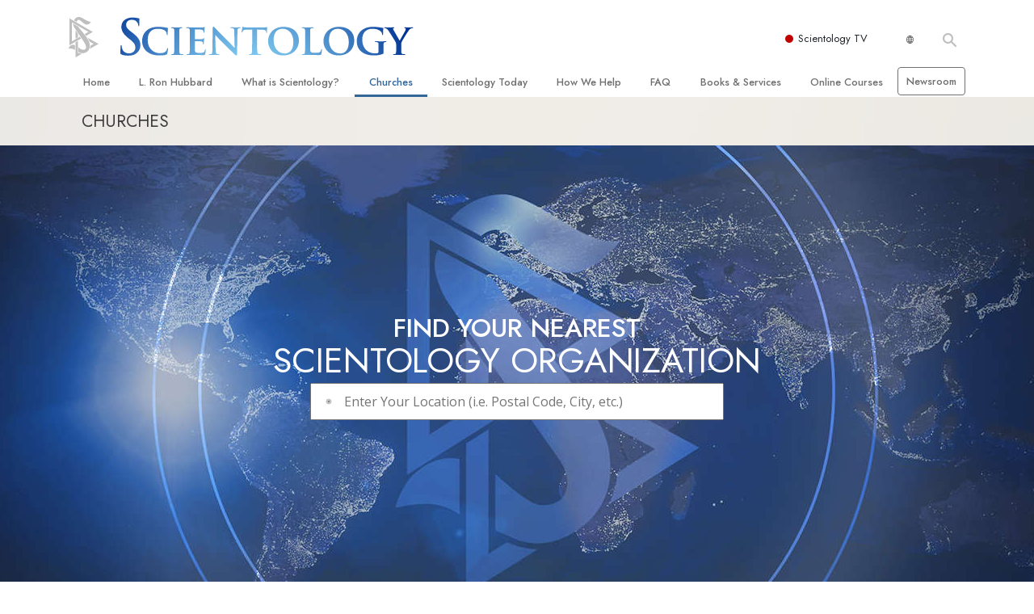

--- FILE ---
content_type: text/html; charset=utf-8
request_url: https://www.scientology.in/churches/locator.html?link=footer
body_size: 19497
content:
<!DOCTYPE html>
<html lang="en-IN" itemscope itemtype="http://schema.org/WebPage">
<head>
<meta charset="utf-8">








	<meta http-equiv="X-UA-Compatible" content="IE=edge">
<meta name="viewport" content="width=device-width, initial-scale=1, shrink-to-fit=no">



	
	<title>FIND YOUR NEAREST SCIENTOLOGY ORGANIZATION</title>
	<meta property="local-search-title" content="FIND YOUR NEAREST SCIENTOLOGY ORGANIZATION" />



<meta name="facebook-domain-verification" content="5fiylhjs3p0sadccmvhn5r1xhzsezm" />  






<meta name="description" content="" />


<meta itemprop="publisher" content="Scientology" />


<meta property="fb:admins" content="633862040" />













	






<script type="application/ld+json">
{
  "@context": "https://schema.org",
  "@type": "WebSite",
  
  "name": "Official Church of Scientology: What is Scientology?",
  "alternateName": ["Scientology", "scientology.in"],
  
  "url": "https://www.scientology.in/"
}
</script>


<meta property="og:url" content="https://www.scientology.in/churches/locator.html?link=footer" />

<meta property="og:site_name" content="Official Church of Scientology" />

<meta property="og:title" content="FIND YOUR NEAREST SCIENTOLOGY ORGANIZATION" />
<meta property="og:description" content="" />

<meta property="og:image" content="https://files.scientology.org/imagecache/cropfit@w=1000@cr=507,0,1998,999/data/www.scientology.org/files/org_locator-background_en_IN.jpg?k=0G8nSCXz2-" />
<meta property="og:type" content="website" />

<meta name="twitter:card" content="summary_large_image">
<meta name="twitter:title" content="FIND YOUR NEAREST SCIENTOLOGY ORGANIZATION">
<meta name="twitter:description" content="" >
<meta name="twitter:image" content="https://files.scientology.org/imagecache/cropfit@w=1000@cr=507,0,1998,999/data/www.scientology.org/files/org_locator-background_en_IN.jpg?k=0G8nSCXz2-">










	





<link rel="canonical" href="https://www.scientology.org/churches/locator.html" />

















<link rel="alternate" hreflang="fr-CA" href="https://fr.scientology.ca/churches/locator.html" />



<link rel="alternate" hreflang="ga-IE" href="https://ga.scientology.ie/churches/locator.html" />



















<link rel="alternate" hreflang="st-ZA" href="https://st.scientology.org.za/churches/locator.html" />







<link rel="alternate" hreflang="no-NO" href="https://www.scientologi.no/churches/locator.html" />



<link rel="alternate" hreflang="sv-SE" href="https://www.scientologi.se/churches/locator.html" />



<link rel="alternate" hreflang="fr-FR" href="https://www.scientologie.fr/churches/locator.html" />





<link rel="alternate" hreflang="de-AT" href="https://www.scientology.at/churches/locator.html" />



<link rel="alternate" hreflang="nl-BE" href="https://www.scientology.be/churches/locator.html" />



<link rel="alternate" hreflang="en-CA" href="https://www.scientology.ca/churches/locator.html" />



<link rel="alternate" hreflang="fr-CH" href="https://www.scientology.ch/churches/locator.html" />



<link rel="alternate" hreflang="es-CL" href="https://www.scientology.cl/churches/locator.html" />



<link rel="alternate" hreflang="es-CO" href="https://www.scientology.co/churches/locator.html" />



<link rel="alternate" hreflang="en-NZ" href="https://www.scientology.co.nz/churches/locator.html" />



<link rel="alternate" hreflang="de-DE" href="https://www.scientology.de/churches/locator.html" />



<link rel="alternate" hreflang="da-DK" href="https://www.scientology.dk/churches/locator.html" />



<link rel="alternate" hreflang="es-DO" href="https://www.scientology.do/churches/locator.html" />



<link rel="alternate" hreflang="es-ES" href="https://www.scientology.es/churches/locator.html" />



<link rel="alternate" hreflang="fr-GP" href="https://www.scientology.gp/churches/locator.html" />



<link rel="alternate" hreflang="el-GR" href="https://www.scientology.gr/churches/locator.html" />



<link rel="alternate" hreflang="en-IE" href="https://www.scientology.ie/churches/locator.html" />



<link rel="alternate" hreflang="en-IN" href="https://www.scientology.in/churches/locator.html" />



<link rel="alternate" hreflang="it-IT" href="https://www.scientology.it/churches/locator.html" />



<link rel="alternate" hreflang="ja-JP" href="https://www.scientology.jp/churches/locator.html" />



<link rel="alternate" hreflang="ru-KZ" href="https://www.scientology.kz/churches/locator.html" />



<link rel="alternate" hreflang="nl-NL" href="https://www.scientology.nl/churches/locator.html" />



<link rel="alternate" hreflang="en" href="https://www.scientology.org/churches/locator.html" />



<link rel="alternate" hreflang="en-AU" href="https://www.scientology.org.au/churches/locator.html" />



<link rel="alternate" hreflang="he-IL" href="https://www.scientology.org.il/churches/locator.html" />



<link rel="alternate" hreflang="es-MX" href="https://www.scientology.org.mx/churches/locator.html" />



<link rel="alternate" hreflang="en-NP" href="https://www.scientology.org.np/churches/locator.html" />



<link rel="alternate" hreflang="zh-TW" href="https://www.scientology.org.tw/churches/locator.html" />



<link rel="alternate" hreflang="en-GB" href="https://www.scientology.org.uk/churches/locator.html" />



<link rel="alternate" hreflang="es-VE" href="https://www.scientology.org.ve/churches/locator.html" />



<link rel="alternate" hreflang="en-ZA" href="https://www.scientology.org.za/churches/locator.html" />



<link rel="alternate" hreflang="en-PH" href="https://www.scientology.ph/churches/locator.html" />



<link rel="alternate" hreflang="pt-PT" href="https://www.scientology.pt/churches/locator.html" />



<link rel="alternate" hreflang="ru-RU" href="https://www.scientology.ru/churches/locator.html" />



<link rel="alternate" hreflang="en-RW" href="https://www.scientology.rw/churches/locator.html" />



<link rel="alternate" hreflang="hu-HU" href="https://www.szcientologia.org.hu/churches/locator.html" />



<link rel="alternate" hreflang="xh-ZA" href="https://xh.scientology.org.za/churches/locator.html" />





<link rel="alternate" hreflang="zu-ZA" href="https://zu.scientology.org.za/churches/locator.html" />








	<!-- <link rel="stylesheet" href="/scss/_combined-aft.css?_=0113a"> -->

	<!-- async cssload -->
	<!-- <link rel="preload" href="/scss/_combined.css?_=0113a" as="style" onload="this.onload=null;this.rel='stylesheet'">
	<noscript><link rel="stylesheet" href="/scss/_combined.css?_=0113a"></noscript> -->
	<!-- end of async css -->

	
    

	
	<link rel="stylesheet" href="/scss/_combined.css?_=0113a">
	
	

	

	<!--  -->
	
	
		
	
	
	<!--  -->

	

	

	<!-- slideshow classnames -->
	

	

	

	
		
		<link rel="stylesheet" href="/scss/combined_application.scss?_=0113a">
		
	

	

<script>
WebFontConfig = {
    google: {
        families: [
            
            'Open+Sans:300,400,700,300italic,400italic,700italic',
            'Jost:300,400,500,700,300italic,400italic,500italic,700italic',

        ]
    }
};

(function(d) {
    var wf = d.createElement('script'),
        s = d.scripts[0];
    wf.src = 'https://ajax.googleapis.com/ajax/libs/webfont/1.6.26/webfont.js';
    wf.async = true;
    s.parentNode.insertBefore(wf, s);
})(document);
</script>






	

	
		
			<!-- Global Site Tag (gtag.js) - Google Analytics -->
<script>
  window.dataLayer = window.dataLayer || [];
  function gtag(){dataLayer.push(arguments);}

  gtag('consent', 'default', {
    'ad_storage': 'denied',
    'analytics_storage': 'denied',
    'functionality_storage': 'denied',
    'personalization_storage': 'denied',
    'wait_for_update': 500 // Wait until baner loads
  });

  window.gtagConsentV2 = true;

  gtag('js', new Date());

  gtag('config', 'G-HQ1TBXCEJT', {
  send_page_view: false
});


  gtag('config', 'G-LQBFNWNT3G', {
  send_page_view: false
});
  gtag('config', 'AW-605112126', {
  send_page_view: false
});

// if any org set





</script>


<script async src="https://www.googletagmanager.com/gtag/js?id=G-HQ1TBXCEJT"></script>


<script type="text/plain" data-cookiecategory="targeting">
(function() {
  var ga = document.createElement('script'); ga.type = 'text/javascript'; ga.async = true;
  ga.src = ('https:' == document.location.protocol ? 'https://' : 'http://') + 'stats.g.doubleclick.net/dc.js';
  var s = document.getElementsByTagName('script')[0]; s.parentNode.insertBefore(ga, s);
})();
</script>




		
	

	<script>
		var cacheId = '0113a';
	</script>

	
	<script defer src="/_combined/application.js?_=0113a"></script>
	

	
	<script async src="/_combined/cssrelpreload.js?_=0113a"></script>
	<script async src="/_combined/lazyload.js?_=0113a"></script>
	

	
	<script async src="/_combined/application2.js?_=0113a"></script>
	
	<script async type="text/plain" data-cookiecategory="performance" src="/_combined/sentry.js?_=0113a"></script>
	

	
	<script src="https://tr.standardadmin.org/tr2.js" async></script>
	<script>
	var _tr = window._tr || [];
	</script>
	

</head>




<body class="preload   path-churches path-churches-locator_html path-churches-locator  home-no-overlap ">




<div class="search">
    <div class="search__form">
        <button class="btn btn--search-close" aria-label="Close search form">
            <img class="search-button--close-icon" src="/images/close-icon.svg" alt="">
        </button>
        <form class="" action="/search/">
            
            
                
            
            <div class="search__form---icon">
                <span class="icon-search"></span>
            </div>
            <input class="search__input" name="q" type="search" placeholder="Search..." autocomplete="off" autocorrect="off" autocapitalize="off" spellcheck="false" />
            <span class="d-none d-md-block search__info">Hit ENTER to search or ESC to close</span>
        </form>
    </div>
</div><!-- /search -->

<!-- Videos for Org Sites -->









<div id="outer_shell">

    
        
<div class="container relative">
    <div class="external-navigation">
        
        <div class="external-navigation--item external-navigation--scntv">
            <!-- <a href="https://www.scientology.tv" target="_blank" class="no-decoration external-navigation--item-link"> -->
            <a href="https://www.scientology.tv/" target="_blank" class="no-decoration external-navigation--item-link">
                <span class="external-navigation--scntv--icon"></span>
                Scientology TV
                <span class="external-navigation--icon icon-external-link"></span>
            </a>
        </div>
        
        




<nav class="external-language-selector external-language-selector__v2 external-language">
    <div>
        <div class="external-navigation--item">
            
            <img src="/images/language-globe.svg" class="language-globe-white" alt="Language">
            <img src="/images/language-globe-gray.svg" class="language-globe-dark" alt="Language">
            
        </div>
        <!-- <span class="selector"><span class="bordered">en</span> LANGUAGE 
            <img class="arrow-svg arrow-svg-right" src="/images/arrow-right-white.svg" alt="">
        </span> -->
    </div>
    <ul>

        <a class="no-decoration " href="https://www.scientology.org.tw/churches/locator.html">繁體中文 &#124; <span>Chinese</span></a>
        <a class="no-decoration " href="https://www.scientology.dk/churches/locator.html">Dansk &#124; <span>Danish</span></a>
        <a class="no-decoration " href="https://www.scientology.de/churches/locator.html">Deutsch &#124; <span>German</span></a>
        <a class="no-decoration " href="https://www.scientology.org/churches/locator.html">English &#124; <span>English</span></a>
        <a class="no-decoration " href="https://www.scientology.gr/churches/locator.html">Ελληνικά &#124; <span>Greek</span></a>
        <a class="no-decoration " href="https://www.scientology.org.mx/churches/locator.html">Español (Latino) &#124; <span>Spanish</span></a>
        <a class="no-decoration " href="https://www.scientology.es/churches/locator.html">Español (Castellano) &#124; <span>Castilian</span></a>
        <a class="no-decoration " href="https://www.scientologie.fr/churches/locator.html">Français &#124; <span>French</span></a>
        <a class="no-decoration " href="https://www.scientology.org.il/churches/locator.html">עברית &#124; <span>Hebrew</span></a>
        
        <a class="no-decoration " href="https://www.scientology.it/churches/locator.html">Italiano &#124; <span>Italian</span></a>
        <a class="no-decoration " href="https://www.scientology.jp/churches/locator.html">日本語 &#124; <span>Japanese</span></a>
        <a class="no-decoration " href="https://www.szcientologia.org.hu/churches/locator.html">Magyar &#124; <span>Hungarian</span></a>
        <a class="no-decoration " href="https://www.scientology.nl/churches/locator.html">Nederlands &#124; <span>Dutch</span></a>
        <a class="no-decoration " href="https://www.scientologi.no/churches/locator.html">Norsk &#124; <span>Norwegian</span></a>
        <a class="no-decoration " href="https://www.scientology.pt/churches/locator.html">Português &#124; <span>Portuguese</span></a>
        <a class="no-decoration " href="https://www.scientology.ru/churches/locator.html">Русский &#124; <span>Russian</span></a>
        
        <a class="no-decoration " href="https://www.scientologi.se/churches/locator.html">Svenska &#124; <span>Swedish</span></a>

        
        
    </ul>
</nav>

        
        <div class="btn--search"><span class="icon-search"></span></svg></div>
    </div>
</div>

    

    <div id="shell">

        




    <div class="org-site-name">
        
        
            
        
    </div>



<div class="banner-wrapper">
    <div class="banner-wrapper-container banner-wrapper-container__area-name">
        <div class="container">
            <div class="banner-wrapper--row row align-items-center justify-content-around justify-content-md-between">
                <div class="hamburger hamburger--slider-r hamburger-menu d-md-none">
                    <div class="hamburger-box">
                        <div class="hamburger-inner"></div>
                    </div>
                </div>
                
                <div class="d-flex align-items-center banner--logo">
    <div class="hamburger hamburger--slider-r hamburger-menu d-none d-md-block d-lg-none mr-2">
        <div class="hamburger-box">
            <div class="hamburger-inner"></div>
        </div>
    </div>

    <a class="no-decoration d-block w-100 scn-logo-link " href="/" itemscope itemtype="http://schema.org/Brand" class="">
        <div class="logo-on-light d-flex align-items-center">
            <div class="s-double-tri d-none d-md-block">
                
                
                    <img itemprop="logo" class="scn-symbol" src="/images/scientology-gray-logo.svg" alt="Scientology">
                
            </div>

            <div class="d-flex align-items-end scientology-logo-light">

                
                    <img itemprop="logo" class="scn-logo light-logo" src="/images/scientology-logo-white.svg">
                

                

                <img itemprop="logo" class="scn-logo dark-logo" src="/images/scientology-logos/scientology-logo-dark_en.svg">
                

                <div class="org-site-name">
                    
                </div>
            </div>


        </div>
    </a>
</div>

                <button class="btn btn--search d-md-none">
                    <div class="icon icon--search">
                        <span class="icon-search"></span>
                    </div>
                </button>

                 <div class="banner-subtool-row d-none d-md-flex align-items-center justify-content-end">
                    <div class="hamburger hamburger--slider-r hamburger-menu hamburger-menu__inverted wide-header__inverted--visible-lg">
                        <div class="hamburger-box">
                            <div class="hamburger-inner"></div>
                        </div>
                    </div>
                    
                    
                    
                <!-- 
                    <a href="/search.html" class="search-icon">
                        <img class="wide-header__hidden" src="/images/search-icon.svg" alt="">
                        <img class="wide-header__visible" src="/images/search-icon-white.svg" alt="">
                -->
                    </a>
                 </div>
            </div>
        </div>
    </div>
</div>

        








<div class="primary-nav-wrapper ">
	<div class="primary-nav-menu container d-none d-lg-block">
		<ul class="top-menu">
			
				
				
					<li class="menu-item   nav-trail-false">
						<div class="rel">
							
							<!-- For orgs /news/ send to grand opening if we don't have any news -->
							

							
							<a href="/"  class="menu-link">
								Home
							</a>
							
							
						</div>

					</li>
				
			
				
				
					<li class="menu-item   nav-trail-false">
						<div class="rel">
							
							<!-- For orgs /news/ send to grand opening if we don't have any news -->
							

							
							<a href="/l-ron-hubbard/"  class="menu-link">
								L.&nbsp;Ron Hubbard
							</a>
							
							
						</div>

					</li>
				
			
				
				
					<li class="menu-item   parent nav-trail-false">
						<div class="rel">
							
							<!-- For orgs /news/ send to grand opening if we don't have any news -->
							

							
							<a href="/what-is-scientology/"  class="menu-link">
								What is Scientology?
							</a>
							
								<div class="frog"> <!-- back -->
									<ul class="second-level">
										
											<li >
												<a href="/what-is-scientology/" class="menu-link title">
													Beliefs &amp; Practices
												</a>
											</li>
										
											<li >
												<a href="/what-is-scientology/the-scientology-creeds-and-codes/" class="menu-link title">
													Scientology Creeds &amp; Codes
												</a>
											</li>
										
											<li >
												<a href="/what-is-scientology/what-scientologists-say-about-scientology.html" class="menu-link title">
													What Scientologists Say About Scientology
												</a>
											</li>
										
											<li >
												<a href="/video/meet-a-scientologist.html" class="menu-link title">
													Meet A Scientologist
												</a>
											</li>
										
											<li >
												<a href="/what-is-scientology/inside-a-church-scientology.html" class="menu-link title">
													Inside a Church
												</a>
											</li>
										
											<li >
												<a href="/what-is-scientology/basic-principles-of-scientology/" class="menu-link title">
													The Basic Principles of Scientology
												</a>
											</li>
										
											<li >
												<a href="/what-is-dianetics/basic-principles-of-scientology/dianetics-understanding-the-mind.html" class="menu-link title">
													An Introduction to Dianetics
												</a>
											</li>
										
											<li >
												<a href="/what-is-scientology/love-hate-what-is-greatness.html" class="menu-link title">
													Love and Hate—<br/>What is Greatness?
												</a>
											</li>
										
									</ul>
								</div>
							
							
						</div>

					</li>
				
			
				
				
					<li class="menu-item   parent nav-trail-true">
						<div class="rel">
							
							<!-- For orgs /news/ send to grand opening if we don't have any news -->
							

							
							<a href="/churches/"  class="menu-link">
								Churches
							</a>
							
								<div class="frog"> <!-- back -->
									<ul class="second-level">
										
											<li >
												<a href="/churches/locator.html" class="menu-link title">
													Locate a Church
												</a>
											</li>
										
											<li >
												<a href="/churches/ideal-orgs/" class="menu-link title">
													Ideal Churches of Scientology
												</a>
											</li>
										
											<li >
												<a href="/churches/advanced-scientology-organizations/" class="menu-link title">
													Advanced Organizations
												</a>
											</li>
										
											<li >
												<a href="/churches/flag-land-base/" class="menu-link title">
													Flag Land Base
												</a>
											</li>
										
											<li >
												<a href="/churches/freewinds/" class="menu-link title">
													Freewinds
												</a>
											</li>
										
											<li >
												<a href="/churches/bringing-scientology-world/" class="menu-link title">
													Bringing Scientology to the&nbsp;World
												</a>
											</li>
										
									</ul>
								</div>
							
							
						</div>

					</li>
				
			
				
			
				
				
					<li class="menu-item   parent nav-trail-false">
						<div class="rel">
							
							<!-- For orgs /news/ send to grand opening if we don't have any news -->
							

							
							<a href="/scientology-today/"  class="menu-link">
								Scientology Today
							</a>
							
								<div class="frog"> <!-- back -->
									<ul class="second-level">
										
											<li >
												<a href="/scientology-today/category/expansion/" class="menu-link title">
													Grand Openings
												</a>
											</li>
										
											<li >
												<a href="/scientology-today/category/scientology-events/" class="menu-link title">
													Scientology Events
												</a>
											</li>
										
											<li >
												<a href="/scientology-today/category/religious-freedom/" class="menu-link title">
													Religious Freedom
												</a>
											</li>
										
											<li >
												<a href="/scientology-today/category/scientology-network/" class="menu-link title">
													Scientology TV
												</a>
											</li>
										
											<li >
												<a href="/david-miscavige/" class="menu-link title">
													David Miscavige—Scientology Ecclesiastical Leader
												</a>
											</li>
										
									</ul>
								</div>
							
							
						</div>

					</li>
				
			
				
				
					<li class="menu-item   parent nav-trail-false">
						<div class="rel">
							
							<!-- For orgs /news/ send to grand opening if we don't have any news -->
							

							
							<a href="/how-we-help/"  class="menu-link">
								How We Help
							</a>
							
								<div class="frog"> <!-- back -->
									<ul class="second-level">
										
											<li >
												<a href="/how-we-help/way-to-happiness/" class="menu-link title">
													The Way to Happiness
												</a>
											</li>
										
											<li >
												<a href="/how-we-help/applied-scholastics/" class="menu-link title">
													Applied Scholastics
												</a>
											</li>
										
											<li >
												<a href="/how-we-help/criminon/" class="menu-link title">
													Criminon
												</a>
											</li>
										
											<li >
												<a href="/how-we-help/narconon/" class="menu-link title">
													Narconon
												</a>
											</li>
										
											<li >
												<a href="/how-we-help/truth-about-drugs/" class="menu-link title">
													The Truth About Drugs
												</a>
											</li>
										
											<li >
												<a href="/how-we-help/human-rights/" class="menu-link title">
													United for Human&nbsp;Rights
												</a>
											</li>
										
											<li >
												<a href="/how-we-help/citizens-commission-on-human-rights/" class="menu-link title">
													Citizens Commission on Human&nbsp;Rights
												</a>
											</li>
										
											<li >
												<a href="/how-we-help/volunteer-ministers/" class="menu-link title">
													Scientology Volunteer&nbsp;Ministers
												</a>
											</li>
										
									</ul>
								</div>
							
							
						</div>

					</li>
				
			
				
				
					<li class="menu-item   parent nav-trail-false">
						<div class="rel">
							
							<!-- For orgs /news/ send to grand opening if we don't have any news -->
							

							
							<a href="/faq/"  class="menu-link">
								FAQ
							</a>
							
								<div class="frog"> <!-- back -->
									<ul class="second-level">
										
											<li >
												<a href="/faq/background-and-basic-principles/what-does-the-word-scientology-mean.html" class="menu-link title">
													Background and Basic Principles
												</a>
											</li>
										
											<li >
												<a href="/faq/inside-a-church-of-scientology/what-goes-scientology-church.html" class="menu-link title">
													Inside a Church
												</a>
											</li>
										
											<li >
												<a href="/faq/the-organization-of-scientology/how-is-the-church-of-scientology-structured.html" class="menu-link title">
													The Organization of Scientology
												</a>
											</li>
										
									</ul>
								</div>
							
							
						</div>

					</li>
				
			
				
				
					<li class="menu-item   parent nav-trail-false">
						<div class="rel">
							
							<!-- For orgs /news/ send to grand opening if we don't have any news -->
							

							
							<a href="/store/category/beginning-books.html"  class="menu-link">
								Books & Services
							</a>
							
								<div class="frog"> <!-- back -->
									<ul class="second-level">
										
											<li >
												<a href="/store/category/beginning-books.html" class="menu-link title">
													Beginning Books
												</a>
											</li>
										
											<li >
												<a href="/store/category/beginning-audiobooks.html" class="menu-link title">
													Audiobooks
												</a>
											</li>
										
											<li >
												<a href="/store/category/classics-lectures.html" class="menu-link title">
													Introductory Lectures
												</a>
											</li>
										
											<li >
												<a href="/store/category/books-on-film.html" class="menu-link title">
													Introductory Films
												</a>
											</li>
										
											<li >
												<a href="/beginning-services/" class="menu-link title">
													Beginning Services
												</a>
											</li>
										
									</ul>
								</div>
							
							
						</div>

					</li>
				
			
				
				
					<li class="menu-item   parent nav-trail-false">
						<div class="rel">
							
							<!-- For orgs /news/ send to grand opening if we don't have any news -->
							

							
							<a href="/courses/"  class="menu-link">
								Online Courses
							</a>
							
								<div class="frog"> <!-- back -->
									<ul class="second-level">
										
											<li >
												<a href="/courses/conflicts/overview.html" class="menu-link title">
													How to Resolve&#160;Conflicts
												</a>
											</li>
										
											<li >
												<a href="/courses/dynamics/overview.html" class="menu-link title">
													The Dynamics of&#160;Existence
												</a>
											</li>
										
											<li >
												<a href="/courses/understanding/overview.html" class="menu-link title">
													The Components&nbsp;of Understanding
												</a>
											</li>
										
											<li >
												<a href="/courses/solutions/overview.html" class="menu-link title">
													Solutions for a Dangerous&#160;Environment
												</a>
											</li>
										
											<li >
												<a href="/courses/assists/overview.html" class="menu-link title">
													Assists for Illnesses and&#160;Injuries
												</a>
											</li>
										
											<li >
												<a href="/courses/integrity/overview.html" class="menu-link title">
													Integrity and&#160;Honesty
												</a>
											</li>
										
											<li >
												<a href="/courses/marriage/overview.html" class="menu-link title">
													Marriage
												</a>
											</li>
										
											<li >
												<a href="/courses/tone-scale/overview.html" class="menu-link title">
													The Emotional Tone&#160;Scale
												</a>
											</li>
										
											<li >
												<a href="/courses/drugs/overview.html" class="menu-link title">
													Answers to&#160;Drugs
												</a>
											</li>
										
											<li >
												<a href="/courses/children/overview.html" class="menu-link title">
													Children
												</a>
											</li>
										
											<li >
												<a href="/courses/tools/overview.html" class="menu-link title">
													Tools for the&#160;Workplace
												</a>
											</li>
										
											<li >
												<a href="/courses/conditions/overview.html" class="menu-link title">
													Ethics and&#160;Conditions
												</a>
											</li>
										
											<li >
												<a href="/courses/suppression/overview.html" class="menu-link title">
													The Cause of&#160;Suppression
												</a>
											</li>
										
											<li >
												<a href="/courses/investigations/overview.html" class="menu-link title">
													Investigations
												</a>
											</li>
										
											<li >
												<a href="/courses/organizing/overview.html" class="menu-link title">
													Basics of&#160;Organising
												</a>
											</li>
										
											<li >
												<a href="/courses/public-relations/overview.html" class="menu-link title">
													Fundamentals of Public&#160;Relations
												</a>
											</li>
										
											<li >
												<a href="/courses/targets/overview.html" class="menu-link title">
													Targets and&#160;Goals
												</a>
											</li>
										
											<li >
												<a href="/courses/study/overview.html" class="menu-link title">
													The Technology of&#160;Study
												</a>
											</li>
										
											<li >
												<a href="/courses/communication/overview.html" class="menu-link title">
													Communication
												</a>
											</li>
										
									</ul>
								</div>
							
							
						</div>

					</li>
				
			
				
				
					<li class="menu-item menu-item__newsroom  nav-trail-false">
						<div class="rel">
							
							<!-- For orgs /news/ send to grand opening if we don't have any news -->
							

							
							<a href="https://www.scientologynews.org/" target="_blank" class="menu-link">
								Newsroom
							</a>
							
							
						</div>

					</li>
				
			
		</ul>
	</div>
</div>








<div class="nav-bar">
	<ul>
		
			
			<li class="nav-bar--link" data-menuid="0">
				
				<!-- For orgs /news/ send to grand opening if we don't have any news -->
				
				
				
				<a href="/"  class="menu-link no-decoration">
					
						<img class="nav-bar--arrow" src="/org-logo/arrow-right.svg?color=336699" alt="">
					
					HOME
				</a>
				
			</li>

			

		
			
			<li class="nav-bar--link" data-menuid="1">
				
				<!-- For orgs /news/ send to grand opening if we don't have any news -->
				
				
				
				<a href="/l-ron-hubbard/"  class="menu-link no-decoration">
					
						<img class="nav-bar--arrow" src="/org-logo/arrow-right.svg?color=336699" alt="">
					
					L. RON HUBBARD
				</a>
				
			</li>

			

		
			
			<li class="nav-bar--link" data-menuid="2">
				
				<!-- For orgs /news/ send to grand opening if we don't have any news -->
				
				
				
				<a href="/what-is-scientology/"  class="menu-link no-decoration">
					
						<img class="nav-bar--arrow" src="/org-logo/arrow-right.svg?color=336699" alt="">
					
					WHAT IS SCIENTOLOGY?
				</a>
				
			</li>

			
				<div class="nav-bar--frog" data-menuid="2">
					<ul class="nav-bar--second-level">
						
							<li>
								<a href="/what-is-scientology/" class="nav-bar--second-level__link">
									Beliefs &amp; Practices
								</a>
							</li>
						
							<li>
								<a href="/what-is-scientology/the-scientology-creeds-and-codes/" class="nav-bar--second-level__link">
									Scientology Creeds &amp; Codes
								</a>
							</li>
						
							<li>
								<a href="/what-is-scientology/what-scientologists-say-about-scientology.html" class="nav-bar--second-level__link">
									What Scientologists Say About Scientology
								</a>
							</li>
						
							<li>
								<a href="/video/meet-a-scientologist.html" class="nav-bar--second-level__link">
									Meet A Scientologist
								</a>
							</li>
						
							<li>
								<a href="/what-is-scientology/inside-a-church-scientology.html" class="nav-bar--second-level__link">
									Inside a Church
								</a>
							</li>
						
							<li>
								<a href="/what-is-scientology/basic-principles-of-scientology/" class="nav-bar--second-level__link">
									The Basic Principles of Scientology
								</a>
							</li>
						
							<li>
								<a href="/what-is-dianetics/basic-principles-of-scientology/dianetics-understanding-the-mind.html" class="nav-bar--second-level__link">
									An Introduction to Dianetics
								</a>
							</li>
						
							<li>
								<a href="/what-is-scientology/love-hate-what-is-greatness.html" class="nav-bar--second-level__link">
									Love and Hate—<br/>What is Greatness?
								</a>
							</li>
						
					</ul>
				</div>
			

		
			
			<li class="nav-bar--link" data-menuid="3">
				
				<!-- For orgs /news/ send to grand opening if we don't have any news -->
				
				
				
				<a href="/churches/"  class="menu-link no-decoration">
					
						<img class="nav-bar--arrow" src="/org-logo/arrow-right.svg?color=336699" alt="">
					
					CHURCHES
				</a>
				
			</li>

			
				<div class="nav-bar--frog" data-menuid="3">
					<ul class="nav-bar--second-level">
						
							<li>
								<a href="/churches/locator.html" class="nav-bar--second-level__link">
									Locate a Church
								</a>
							</li>
						
							<li>
								<a href="/churches/ideal-orgs/" class="nav-bar--second-level__link">
									Ideal Churches of Scientology
								</a>
							</li>
						
							<li>
								<a href="/churches/advanced-scientology-organizations/" class="nav-bar--second-level__link">
									Advanced Organizations
								</a>
							</li>
						
							<li>
								<a href="/churches/flag-land-base/" class="nav-bar--second-level__link">
									Flag Land Base
								</a>
							</li>
						
							<li>
								<a href="/churches/freewinds/" class="nav-bar--second-level__link">
									Freewinds
								</a>
							</li>
						
							<li>
								<a href="/churches/bringing-scientology-world/" class="nav-bar--second-level__link">
									Bringing Scientology to the&nbsp;World
								</a>
							</li>
						
					</ul>
				</div>
			

		
			
			<li class="nav-bar--link" data-menuid="4">
				
				<!-- For orgs /news/ send to grand opening if we don't have any news -->
				
				
				
				<a href="/daily-connect/"  class="menu-link no-decoration">
					
						<img class="nav-bar--arrow" src="/org-logo/arrow-right.svg?color=336699" alt="">
					
					DAILY CONNECT
				</a>
				
			</li>

			
				<div class="nav-bar--frog" data-menuid="4">
					<ul class="nav-bar--second-level">
						
							<li>
								<a href="/daily-connect/scientologists-at-life/" class="nav-bar--second-level__link">
									Scientologists @life
								</a>
							</li>
						
							<li>
								<a href="/staywell/" class="nav-bar--second-level__link">
									How to Stay&nbsp;Well
								</a>
							</li>
						
					</ul>
				</div>
			

		
			
			<li class="nav-bar--link" data-menuid="5">
				
				<!-- For orgs /news/ send to grand opening if we don't have any news -->
				
				
				
				<a href="/scientology-today/"  class="menu-link no-decoration">
					
						<img class="nav-bar--arrow" src="/org-logo/arrow-right.svg?color=336699" alt="">
					
					SCIENTOLOGY TODAY
				</a>
				
			</li>

			
				<div class="nav-bar--frog" data-menuid="5">
					<ul class="nav-bar--second-level">
						
							<li>
								<a href="/scientology-today/category/expansion/" class="nav-bar--second-level__link">
									Grand Openings
								</a>
							</li>
						
							<li>
								<a href="/scientology-today/category/scientology-events/" class="nav-bar--second-level__link">
									Scientology Events
								</a>
							</li>
						
							<li>
								<a href="/scientology-today/category/religious-freedom/" class="nav-bar--second-level__link">
									Religious Freedom
								</a>
							</li>
						
							<li>
								<a href="/scientology-today/category/scientology-network/" class="nav-bar--second-level__link">
									Scientology TV
								</a>
							</li>
						
							<li>
								<a href="/david-miscavige/" class="nav-bar--second-level__link">
									David Miscavige—Scientology Ecclesiastical Leader
								</a>
							</li>
						
					</ul>
				</div>
			

		
			
			<li class="nav-bar--link" data-menuid="6">
				
				<!-- For orgs /news/ send to grand opening if we don't have any news -->
				
				
				
				<a href="/how-we-help/"  class="menu-link no-decoration">
					
						<img class="nav-bar--arrow" src="/org-logo/arrow-right.svg?color=336699" alt="">
					
					HOW WE HELP
				</a>
				
			</li>

			
				<div class="nav-bar--frog" data-menuid="6">
					<ul class="nav-bar--second-level">
						
							<li>
								<a href="/how-we-help/way-to-happiness/" class="nav-bar--second-level__link">
									The Way to Happiness
								</a>
							</li>
						
							<li>
								<a href="/how-we-help/applied-scholastics/" class="nav-bar--second-level__link">
									Applied Scholastics
								</a>
							</li>
						
							<li>
								<a href="/how-we-help/criminon/" class="nav-bar--second-level__link">
									Criminon
								</a>
							</li>
						
							<li>
								<a href="/how-we-help/narconon/" class="nav-bar--second-level__link">
									Narconon
								</a>
							</li>
						
							<li>
								<a href="/how-we-help/truth-about-drugs/" class="nav-bar--second-level__link">
									The Truth About Drugs
								</a>
							</li>
						
							<li>
								<a href="/how-we-help/human-rights/" class="nav-bar--second-level__link">
									United for Human&nbsp;Rights
								</a>
							</li>
						
							<li>
								<a href="/how-we-help/citizens-commission-on-human-rights/" class="nav-bar--second-level__link">
									Citizens Commission on Human&nbsp;Rights
								</a>
							</li>
						
							<li>
								<a href="/how-we-help/volunteer-ministers/" class="nav-bar--second-level__link">
									Scientology Volunteer&nbsp;Ministers
								</a>
							</li>
						
					</ul>
				</div>
			

		
			
			<li class="nav-bar--link" data-menuid="7">
				
				<!-- For orgs /news/ send to grand opening if we don't have any news -->
				
				
				
				<a href="/faq/"  class="menu-link no-decoration">
					
						<img class="nav-bar--arrow" src="/org-logo/arrow-right.svg?color=336699" alt="">
					
					FAQ
				</a>
				
			</li>

			
				<div class="nav-bar--frog" data-menuid="7">
					<ul class="nav-bar--second-level">
						
							<li>
								<a href="/faq/background-and-basic-principles/what-does-the-word-scientology-mean.html" class="nav-bar--second-level__link">
									Background and Basic Principles
								</a>
							</li>
						
							<li>
								<a href="/faq/inside-a-church-of-scientology/what-goes-scientology-church.html" class="nav-bar--second-level__link">
									Inside a Church
								</a>
							</li>
						
							<li>
								<a href="/faq/the-organization-of-scientology/how-is-the-church-of-scientology-structured.html" class="nav-bar--second-level__link">
									The Organization of Scientology
								</a>
							</li>
						
					</ul>
				</div>
			

		
			
			<li class="nav-bar--link" data-menuid="8">
				
				<!-- For orgs /news/ send to grand opening if we don't have any news -->
				
				
				
				<a href="/store/category/beginning-books.html"  class="menu-link no-decoration">
					
						<img class="nav-bar--arrow" src="/org-logo/arrow-right.svg?color=336699" alt="">
					
					BOOKS &amp; SERVICES
				</a>
				
			</li>

			
				<div class="nav-bar--frog" data-menuid="8">
					<ul class="nav-bar--second-level">
						
							<li>
								<a href="/store/category/beginning-books.html" class="nav-bar--second-level__link">
									Beginning Books
								</a>
							</li>
						
							<li>
								<a href="/store/category/beginning-audiobooks.html" class="nav-bar--second-level__link">
									Audiobooks
								</a>
							</li>
						
							<li>
								<a href="/store/category/classics-lectures.html" class="nav-bar--second-level__link">
									Introductory Lectures
								</a>
							</li>
						
							<li>
								<a href="/store/category/books-on-film.html" class="nav-bar--second-level__link">
									Introductory Films
								</a>
							</li>
						
							<li>
								<a href="/beginning-services/" class="nav-bar--second-level__link">
									Beginning Services
								</a>
							</li>
						
					</ul>
				</div>
			

		
			
			<li class="nav-bar--link" data-menuid="9">
				
				<!-- For orgs /news/ send to grand opening if we don't have any news -->
				
				
				
				<a href="/courses/"  class="menu-link no-decoration">
					
						<img class="nav-bar--arrow" src="/org-logo/arrow-right.svg?color=336699" alt="">
					
					ONLINE COURSES
				</a>
				
			</li>

			
				<div class="nav-bar--frog" data-menuid="9">
					<ul class="nav-bar--second-level">
						
							<li>
								<a href="/courses/conflicts/overview.html" class="nav-bar--second-level__link">
									How to Resolve&#160;Conflicts
								</a>
							</li>
						
							<li>
								<a href="/courses/dynamics/overview.html" class="nav-bar--second-level__link">
									The Dynamics of&#160;Existence
								</a>
							</li>
						
							<li>
								<a href="/courses/understanding/overview.html" class="nav-bar--second-level__link">
									The Components&nbsp;of Understanding
								</a>
							</li>
						
							<li>
								<a href="/courses/solutions/overview.html" class="nav-bar--second-level__link">
									Solutions for a Dangerous&#160;Environment
								</a>
							</li>
						
							<li>
								<a href="/courses/assists/overview.html" class="nav-bar--second-level__link">
									Assists for Illnesses and&#160;Injuries
								</a>
							</li>
						
							<li>
								<a href="/courses/integrity/overview.html" class="nav-bar--second-level__link">
									Integrity and&#160;Honesty
								</a>
							</li>
						
							<li>
								<a href="/courses/marriage/overview.html" class="nav-bar--second-level__link">
									Marriage
								</a>
							</li>
						
							<li>
								<a href="/courses/tone-scale/overview.html" class="nav-bar--second-level__link">
									The Emotional Tone&#160;Scale
								</a>
							</li>
						
							<li>
								<a href="/courses/drugs/overview.html" class="nav-bar--second-level__link">
									Answers to&#160;Drugs
								</a>
							</li>
						
							<li>
								<a href="/courses/children/overview.html" class="nav-bar--second-level__link">
									Children
								</a>
							</li>
						
							<li>
								<a href="/courses/tools/overview.html" class="nav-bar--second-level__link">
									Tools for the&#160;Workplace
								</a>
							</li>
						
							<li>
								<a href="/courses/conditions/overview.html" class="nav-bar--second-level__link">
									Ethics and&#160;Conditions
								</a>
							</li>
						
							<li>
								<a href="/courses/suppression/overview.html" class="nav-bar--second-level__link">
									The Cause of&#160;Suppression
								</a>
							</li>
						
							<li>
								<a href="/courses/investigations/overview.html" class="nav-bar--second-level__link">
									Investigations
								</a>
							</li>
						
							<li>
								<a href="/courses/organizing/overview.html" class="nav-bar--second-level__link">
									Basics of&#160;Organising
								</a>
							</li>
						
							<li>
								<a href="/courses/public-relations/overview.html" class="nav-bar--second-level__link">
									Fundamentals of Public&#160;Relations
								</a>
							</li>
						
							<li>
								<a href="/courses/targets/overview.html" class="nav-bar--second-level__link">
									Targets and&#160;Goals
								</a>
							</li>
						
							<li>
								<a href="/courses/study/overview.html" class="nav-bar--second-level__link">
									The Technology of&#160;Study
								</a>
							</li>
						
							<li>
								<a href="/courses/communication/overview.html" class="nav-bar--second-level__link">
									Communication
								</a>
							</li>
						
					</ul>
				</div>
			

		
			
			<li class="nav-bar--link" data-menuid="10">
				
				<!-- For orgs /news/ send to grand opening if we don't have any news -->
				
				
				
				<a href="https://www.scientologynews.org/" target="_blank" class="menu-link no-decoration">
					
						<img class="nav-bar--arrow" src="/org-logo/arrow-right.svg?color=336699" alt="">
					
					NEWSROOM
				</a>
				
			</li>

			

		
	</ul>
</div>





        <div id="header_and_content">

            
            <div id="header_container" class="clearfix header-container">
                <div id="header" class="header">
                    <div class="container">
                        

















	
	
	
		
			
		
	

	
	
	
	

	
	

	
		

		

		
			
				
				
				
				
					
					
				

				

				

				
				
				
				
			
		
			
				
				
				
				
					
						
					
					
				

				

				
					 
					 	
						
						
							
							
						
					
				

				
				
				
				
			
		
			
				
				
				
				

				

				

				
				
				
				
			
		
			
		
			
		
	


	


	


	
	
		<div class="bs-extender">
			<div class="breadcrumb-nav" style="	background-image: url(https://files.scientology.org/imagecache/cropfit@w=100@bl=0x40@cr=225,1732,3277,242/data/www.scientology.org/files/churches/FLAG_EXTERIOR_BANK_BLDG_ANGLE_6SY3002_en_IN.jpg?k=46MKznxkdN);">
				<div class="container">
					<div class="breadcrumb-nav--title" itemscope itemtype="https://schema.org/BreadcrumbList">
							
							

								
									

									
									
									
									<span itemprop="itemListElement" itemscope itemtype="https://schema.org/ListItem">
										<a class="breadcrumb-nav--link " href="/churches/" itemprop="item">
											
											<span itemprop="name">
												CHURCHES 
											</span>
											<meta itemprop="position" content="1" />
										</a>
										
									</span>
									
								

							
					</div>
				</div>
			</div>
		</div>
	


<div class="bs-extender">
    <div id="locator-wrapper" class="locator-wrapper">

        

        
        <div class="locator-bg"></div>
        

    	<div class="inputmessage-wrapper">
    		<div class="message-wrapper">
                
    			<h1 class="find-your-nearest-org-title"><span class="smaller">FIND YOUR NEAREST</span> SCIENTOLOGY ORGANIZATION</h1>
                
    		    <div class="input-location-wrapper">
                    <div class="inProgress base_blinker">
                    </div>
    		        <input type="text" class="input-location" placeholder="Enter Your Location (i.e. Postal Code, City, etc.)">
    		    </div>
    		</div>
        </div>
        <div class="row">
            <div class="d-flex justify-content-center locator--see-all-churches">
                <a target="_blank" href="/churches/" class="no-decoration text-decoration click-event locator--see-all-churches-btn" data-category="Locator" data-action="Click" data-label="See all churches">
                    
<div class="button--more-info draw-border button__white">
	<div class="button--external-link">
	</div>
	<span>SEE ALL CHURCHES&nbsp;<span class="icon-arrow-right1"></span></span>
</div>

                </a>
            </div>
            <div class="col-sm-24">
                <div class="top-bar">
                    <div class="autocomplete-wrapper">
                    </div>
                </div>
            </div>
            <div class="col-lg-16 order-lg-2 pl-sm-0 locator--orgs-map">
                <div id="map"></div>
            </div>
            <div class="col-lg-8 order-lg-1 d-sm-flex pr-sm-0 locator--closest-orgs">
            	<closestorgs></closestorgs>
            </div>
        </div>
    </div>
</div>

<orginfowindows></orginfowindows>

<script defer src="/tags-view/orgs-list.tag.html" type="riot/tag"></script>


<!-- Modal -->
<div class="modal fade org-schedule-modal" id="org-schedule-modal" tabindex="-1" role="dialog" aria-labelledby="org-schedule-modal" aria-hidden="true">
  <div class="modal-dialog modal-dialog-centered" role="document">
    <div class="modal-content org-schedule-modal-content">
      <div class="org-schedule-modal-header">
            <h3 class="mb-0">
                
                    SCHEDULE YOUR VISIT
                
            </h3>

            <div class="your-location">
                Location:
                <strong class="location-org-name"></strong>
            </div>
        <button type="button" class="close modal--close-button" data-dismiss="modal" aria-label="Close">
          <span aria-hidden="true">&times;</span>
        </button>
      </div>

      <div class="schedule-wrapper">
        <div class="container-fluid">

            <div class="row">
                <div class="col-sm-12 thank-you-wrapper" style="display: none;">
                    <h2 class="title center thank-you">
                        
                        Thank you for scheduling!
                    </h2>
                    <p style="border-bottom: 1px solid #e3e3e3; padding-bottom: 1rem;">
                        
                            Your reservation form has been successfully&nbsp;received.
                        
                    </p>
                    <p> 
                            Your appointment time:
                        
                        <br/> <strong class="appointment-time"></strong></p>
                </div>

                <div class="col-sm-12 org-schedule-form-wrapper">
                    <form action="/form/submit2.action" method="POST"  class="autowired schedule-form">
                        <input type="hidden" name="_source" value="enlightenment-schedule">
                        <input type="hidden" name="captcha" value="">
                        <input type="hidden" name="orgId" value="">

                        <input type="hidden" class="form-control" name="text">


                        <div class="row">
                            <div class="form-group col-24">
                                <label for="firstName" class="">First Name:</label>
                                <input type="text" class="form-control" name="firstName" required>
                            </div>
                            <div class="form-group col-24">
                                <label for="lastName" class="">Last Name:</label>
                                <input type="text" class="form-control" name="lastName" required>
                            </div>
                        </div>
                        <div class="row">
                            <div class="form-group col-24">
                                <label for="email" class="">Email Address:</label>
                                <input type="email" class="form-control" name="email" required>
                            </div>
                        </div>

                        <div class="row form-row reservation-data d-none">
                            <div class="form-group col-24">
                                <label for="register_date" class="">Date:</label>
                                <input type="text" class="form-control datepicker" name="register_date" required>
                            </div>
                            <div class="form-group col-24">
                                <label for="register_time" class="">Time:</label>
                                <select class="form-control" name="register_time" required>
                                </select>
                            </div>
                        </div>

                        <p class="next-apt text-center mb-0">
                            
                                Next appointment time:
                            
                        </p>
                        <div class="text-center">
                            <span class="time-output">
                                <span class="date-part"></span>
                                <span class="time-part"></span>
                            </span>
                            <span class="different-time">
                                <span>  
                                            Choose a different time
                                        </span>
                            </span>
                        </div>

                            <button type="submit" class="btn btn-lg btn-primary btn-oca-submit btn-squiggly schedule-submit mt-2 mb-3">
                            
                                SCHEDULE ME
                            
                            </button>

                            <p class="recaptcha--disclaimer mt-0">
                                This site is protected by reCAPTCHA and the Google
    <a target="_blank" href="https://policies.google.com/privacy">Privacy Policy</a> and
    <a target="_blank" href="https://policies.google.com/terms">Terms of Service</a> apply.
                                <style>.grecaptcha-badge { visibility: hidden; height: 1px !important;}</style>
                            </p>

                        <div class="last-button d-none"></div>

                    </form>
                </div>
                <!--  d-md-flex align-items-md-center -->
                <div class="col-sm-12 d-flex">
                    <div class="location-box--wrapper location-box">

                        <p class="pl-3"><strong>Address</strong></p>
                        <p class="location-org-address mb0"></p>

                        <a class="directions-link" target="_blank" href="">Get Directions ▶</a>

                        <div class="clearfix"></div>

                        <p class="pl-3"><strong>Hours</strong></p>
                        <div class="org-hours-output"></div>

                        <div class="location-org-image-wrapper">
                            <img class="location-org-image" src="">
                        </div>
                    </div>
                </div>
            </div>
        </div>

      </div>
    </div>
  </div>
</div>

                    </div>
                </div>
            </div>
            

            

            

            
        
            

            <div id="content_container" class="body container has-leftsidebar has-rightsidebar">

                <!-- NOTE: if you want schema, put it in the page itself: itemscope itemtype="http://schema.org/Article" -->

                
                <article id="content" class="row main-content justify-content-center">
                


                    <div class="col-24 page-title--wrapper">
                        <div class="row justify-content-center">
                            <div class="col-lg-14">
                                
                                <div class="d-block mb-3"></div>
                            </div>
                        </div>
                    </div>

                    

                    
                    <main itemscope itemtype="http://schema.org/Article" class="main col-lg-14 order-lg-4">
                    

                    <div class="main__both-sidebars">
                        
    <div data-amp-body>
        
	<h2 class="title">
		NEARBY CHURCHES
	</h2>

	<orgslisting>
	</orgslisting>


	<missionlisting>
	</missionlisting>

    </div>

                    </div>


                        
                    </main>

                    
                        <aside id="sidebar_left" class="site-sidebar col-24 col-14 col-lg-4 sidebar--thinner order-lg-1">
                            


  









<div class="sidebar__item">
  <h6 class="subheader--title">
    <a class="no-decoration" href="/churches/">
      CHURCHES
    </a>
  </h6>
  <ul class="submenu-block">
      
      
        

        
        
        
        <li>
          <a class="listing-item  listing-item__active" href="/churches/locator.html">
            Locate a Church
          </a>
          
        </li>

        
      
        

        
             

             
        
             

             
        
             

             
        
             

             
        
             

             
        
             

             
        
             

             
        
        
        
        <li>
          <a class="listing-item " href="/churches/ideal-orgs/">
            Ideal Churches of Scientology
          </a>
          
        </li>

        
      
        

        
             

             
               
          
        
             

             
               
          
        
             

             
               
          
        
             

             
               
          
        
             

             
               
          
        
             

             
               
          
        
        
        
        <li>
          <a class="listing-item " href="/churches/advanced-scientology-organizations/">
            Advanced Organizations
          </a>
          
        </li>

        
      
        

        
             

             
        
             

             
        
        
        
        <li>
          <a class="listing-item " href="/churches/flag-land-base/">
            Flag Land Base
          </a>
          
        </li>

        
      
        

        
        
        
        <li>
          <a class="listing-item " href="/churches/freewinds/">
            Freewinds
          </a>
          
        </li>

        
      
        

        
             

             
               
          
               
          
        
             

             
               
          
               
          
        
             

             
               
          
               
          
        
             

             
               
          
               
          
        
             

             
               
          
               
          
        
        
        
        <li>
          <a class="listing-item " href="/churches/bringing-scientology-world/">
            Bringing Scientology to the&nbsp;World
          </a>
          
        </li>

        
      
  </ul>

  <div class="clearfix"></div>
</div>
                        </aside>
                    


                    
                    <aside id="sidebar_right" class="site-sidebar col-24 col-14 col-lg-4 sidebar--thinner order-lg-8">
                        


    


<div class="sidebar__item element--hover__shadow mt-0 mb-0">
    <a href="/store/item/scientology-the-fundamentals-of-thought-paperback.html?_from=fot-book-ad-block" class="no-decoration d-block">
        <h6 class="subheader--title">
            BOOKS
        </h6>
    </a>

    

    <a class="sidebar-ad__image" href="/store/item/scientology-the-fundamentals-of-thought-paperback.html?_from=fot-book-ad-block">
        
	<img class="lazyload element--hovered" data-sizes="auto"  data-srcset="
	
		
		https://files.scientology.org/imagecache/cropfit@w=147@cr=0,352,661,371/data/shared/themes/gold_master/product_images/en/scientology-the-fundamentals-of-thought-paperback_en_IN.jpg?k=jFUg_9I1p3 147w,
		https://files.scientology.org/imagecache/cropfit@w=294@cr=0,352,661,371/data/shared/themes/gold_master/product_images/en/scientology-the-fundamentals-of-thought-paperback_en_IN.jpg?k=AHmm82JV6h 294w,
	
		
		https://files.scientology.org/imagecache/cropfit@w=185@cr=0,352,661,371/data/shared/themes/gold_master/product_images/en/scientology-the-fundamentals-of-thought-paperback_en_IN.jpg?k=tTiOwHj1hF 185w,
		https://files.scientology.org/imagecache/cropfit@w=370@cr=0,352,661,371/data/shared/themes/gold_master/product_images/en/scientology-the-fundamentals-of-thought-paperback_en_IN.jpg?k=c0aQprSJCs 370w,
	
		
		https://files.scientology.org/imagecache/cropfit@w=200@cr=0,352,661,371/data/shared/themes/gold_master/product_images/en/scientology-the-fundamentals-of-thought-paperback_en_IN.jpg?k=fXVV6um9Jh 200w,
		https://files.scientology.org/imagecache/cropfit@w=400@cr=0,352,661,371/data/shared/themes/gold_master/product_images/en/scientology-the-fundamentals-of-thought-paperback_en_IN.jpg?k=wP3uz821SJ 400w,
	
		
		https://files.scientology.org/imagecache/cropfit@w=300@cr=0,352,661,371/data/shared/themes/gold_master/product_images/en/scientology-the-fundamentals-of-thought-paperback_en_IN.jpg?k=DPLAVvX4eu 300w,
		https://files.scientology.org/imagecache/cropfit@w=600@cr=0,352,661,371/data/shared/themes/gold_master/product_images/en/scientology-the-fundamentals-of-thought-paperback_en_IN.jpg?k=uWM7rTsjJk 600w,
	
		
		https://files.scientology.org/imagecache/cropfit@w=440@cr=0,352,661,371/data/shared/themes/gold_master/product_images/en/scientology-the-fundamentals-of-thought-paperback_en_IN.jpg?k=IhBskg3VY0 440w,
		https://files.scientology.org/imagecache/cropfit@w=880@cr=0,352,661,371/data/shared/themes/gold_master/product_images/en/scientology-the-fundamentals-of-thought-paperback_en_IN.jpg?k=kIw0kH5sby 880w
	
	" alt="">

    </a>

    <div class="right-side">

        <div class="sidebar__item--subtitle">
            <a class="no-decoration" href="/store/item/scientology-the-fundamentals-of-thought-paperback.html?_from=fot-book-ad-block">
                Scientology: The Fundamentals of&nbsp;Thought
            </a>
        </div>

        <a href="/store/item/scientology-the-fundamentals-of-thought-paperback.html?_from=fot-book-ad-block" class="main-button sidebar-button">
            
<div class="button--more-info draw-border ">
	<div class="button--external-link">
	</div>
	<span>ORDER&nbsp;<span class="icon-arrow-right1"></span></span>
</div>

        </a>
    </div>

    <div class="clear-both"></div>

</div>
<div class="sidebar__item mt-0 mb-0">
    <a href="/request-info/what-is-scientology-dvd.html" class="no-decoration d-block">
        <h6 class="subheader--title">
            
                MORE INFORMATION
            
        </h6>
    </a>

    <a class="sidebar-ad__image" href="/request-info/what-is-scientology-dvd.html">
        
	<img class="lazyload element--hovered" data-sizes="auto"  data-srcset="
	
		
		https://files.scientology.org/imagecache/cropfit@w=147/data/www.scientology.org/web/images/scn-overview-dvd_en_IN.png?k=NcXWUKo4n6 147w,
		https://files.scientology.org/imagecache/cropfit@w=294/data/www.scientology.org/web/images/scn-overview-dvd_en_IN.png?k=BKI7SmpG-0 294w,
	
		
		https://files.scientology.org/imagecache/cropfit@w=185/data/www.scientology.org/web/images/scn-overview-dvd_en_IN.png?k=1HfFu09F6Y 185w,
		https://files.scientology.org/imagecache/cropfit@w=370/data/www.scientology.org/web/images/scn-overview-dvd_en_IN.png?k=Qikow8PDOl 370w,
	
		
		https://files.scientology.org/imagecache/cropfit@w=200/data/www.scientology.org/web/images/scn-overview-dvd_en_IN.png?k=hLqXW7oJPN 200w,
		https://files.scientology.org/imagecache/cropfit@w=400/data/www.scientology.org/web/images/scn-overview-dvd_en_IN.png?k=xW9KlwWr-p 400w,
	
		
		https://files.scientology.org/imagecache/cropfit@w=300/data/www.scientology.org/web/images/scn-overview-dvd_en_IN.png?k=_FBtn1lHy- 300w,
		https://files.scientology.org/imagecache/cropfit@w=600/data/www.scientology.org/web/images/scn-overview-dvd_en_IN.png?k=V8wMjbKVu9 600w,
	
		
		https://files.scientology.org/imagecache/cropfit@w=440/data/www.scientology.org/web/images/scn-overview-dvd_en_IN.png?k=jvLyNfpcIU 440w,
		https://files.scientology.org/imagecache/cropfit@w=880/data/www.scientology.org/web/images/scn-overview-dvd_en_IN.png?k=GT2Ixc-JxF 880w
	
	" alt="">

    </a>

    <div class="right-side">
        <div class="sidebar__item--subtitle d-md-none d-lg-block">
            Scientology: An Overview
        </div>


        <a href="/request-info/what-is-scientology-dvd.html" class="main-button sidebar-button">
            
<div class="button--more-info draw-border ">
	<div class="button--external-link">
	</div>
	<span>REQUEST DVD&nbsp;<span class="icon-arrow-right1"></span></span>
</div>

        </a>
    </div>

    <div class="clearfix"></div>

</div>

                    </aside>
                    

                    

                </article>


            </div>

            <div class="container post-container">
                
            </div>

        </div>

        
        <div id="wide_footer">
            <div class="block">
                











<div class="footer-container">
    <div class="container">
        

        

        

        

        <div class="footer--header">
            <a href="/">
                <img class="footer-scn-logo" src="/images/scientology-logos/scientology-logo-dark_en.svg" alt="Scientology">
                
            </a>

            <div class="footer--header-social">
                <div class="footer-social-text">
                    FOLLOW US
                </div>

                
                    <a class="no-decoration" target="_blank" href="https://www.facebook.com/churchofscientology">
                        <img class="footer--header-social-icon" src="/images/social/facebook_circle_color.svg" alt="">
                    </a>
                    <a class="no-decoration" target="_blank" href="https://twitter.com/scientology">
                        <img class="footer--header-social-icon" src="/images/social/twitter_circle.svg" alt="">
                    </a>
                    <a class="no-decoration" target="_blank" href="https://www.youtube.com/scientology">
                        <img class="footer--header-social-icon" src="/images/social/youtube.svg" alt="">
                    </a>
                    <a class="no-decoration" target="_blank" href="https://www.instagram.com/scientology/">
                        <img class="footer--header-social-icon" src="/images/social/instagram-circle.svg" alt="">
                    </a>
                
            </div>
        </div>

<div class="footer-blocks-hide">
        <div class="row">
            <div class="col-md-6 col-lg-4 footer-column">
                

                
                    
    
    
    <div class="footer-column--inside">
        <input class="footer--column-section-state" type="checkbox" id="as-footer--column-section-state-section-footer-wis">
        <div class="footer-mobile-submenu">
            <a href="/what-is-scientology/" class="footer-heading d-none d-md-block">
                What is Scientology?
            </a>

            <label class="footer-heading d-md-none" for="as-footer--column-section-state-section-footer-wis">
                What is Scientology?
            </label>
            <ul class="footer-column--listing">
                
                <li class="footer--link">
                    <a href="/l-ron-hubbard/">
                        Founder L. Ron Hubbard
                    </a>
                </li>
                
                <li class="footer--link">
                    <a href="/what-is-scientology/">
                        Scientology Beliefs
                    </a>
                </li>
                
                <li class="footer--link">
                    <a href="/what-is-dianetics/basic-principles-of-scientology/dianetics-understanding-the-mind.html">
                        What is Dianetics?
                    </a>
                </li>
                
                <li class="footer--link">
                    <a href="/what-is-scientology/scientology-background/">
                        Backgrounds &amp; Origins
                    </a>
                </li>
                
                <li class="footer--link">
                    <a href="/what-is-scientology/the-scientology-creeds-and-codes/">
                        Codes &amp; Creeds
                    </a>
                </li>
                
                <li class="footer--link">
                    <a href="/what-is-scientology/inside-a-church-scientology.html">
                        Inside a Church
                    </a>
                </li>
                
                <li class="footer--link">
                    <a href="/faq/">
                        FAQ
                    </a>
                </li>
                
                <li class="footer--link">
                    <a href="/videos.html?link=footer">
                        Video Channel
                    </a>
                </li>
                
            </ul>
        </div>
    </div>
    

                
            </div>

            

            <div class="col-md-6 col-lg-4 footer-column">
                

                
                    
    
    
    <div class="footer-column--inside">
        <input class="footer--column-section-state" type="checkbox" id="as-footer--column-section-state-section-footer-spirit-tech">
        <div class="footer-mobile-submenu">
            <div class="footer-heading d-none d-md-block">
                Online Courses
            </div>

            <label class="footer-heading d-md-none" for="as-footer--column-section-state-section-footer-spirit-tech">
                Online Courses
            </label>
            <ul class="footer-column--listing">
                
                <li class="footer--link">
                    <a href="/courses/">
                        Tools for Life Online Courses
                    </a>
                </li>
                
                <li class="footer--link">
                    <a href="https://www.scientology.org/pow/">
                        Problems of Work
                    </a>
                </li>
                
                <li class="footer--link">
                    <a href="https://www.scientology.org/fot/">
                        Fundamentals of Thought
                    </a>
                </li>
                
            </ul>
        </div>
    </div>
    

                    
    
    
    <div class="footer-column--inside">
        <input class="footer--column-section-state" type="checkbox" id="as-footer--column-section-state-section-footer-beginning-services">
        <div class="footer-mobile-submenu">
            <a href="/beginning-services/" class="footer-heading d-none d-md-block">
                Beginning Services
            </a>

            <label class="footer-heading d-md-none" for="as-footer--column-section-state-section-footer-beginning-services">
                Beginning Services
            </label>
            <ul class="footer-column--listing">
                
                <li class="footer--link">
                    <a href="/beginning-services/dianetics-seminar/">
                        Dianetics Seminar
                    </a>
                </li>
                
                <li class="footer--link">
                    <a href="/beginning-services/personal-efficiency-course/">
                        Personal Efficiency
                    </a>
                </li>
                
                <li class="footer--link">
                    <a href="/beginning-services/scientology-life-improvement-courses/">
                        Life Improvement
                    </a>
                </li>
                
                <li class="footer--link">
                    <a href="/beginning-services/success-through-communication-course/">
                        Success through Communication Course
                    </a>
                </li>
                
            </ul>
        </div>
    </div>
    

                
            </div>

            
            <div class="col-md-6 col-lg-4 footer-column">
                

                
                    
    
    
    <div class="footer-column--inside">
        <input class="footer--column-section-state" type="checkbox" id="as-footer--column-section-state-section-footer-bookstore">
        <div class="footer-mobile-submenu">
            <div class="footer-heading d-none d-md-block">
                Bookstore
            </div>

            <label class="footer-heading d-md-none" for="as-footer--column-section-state-section-footer-bookstore">
                Bookstore
            </label>
            <ul class="footer-column--listing">
                
                <li class="footer--link">
                    <a href="/store/category/beginning-books.html">
                        Beginning Books
                    </a>
                </li>
                
                <li class="footer--link">
                    <a href="/store/category/beginning-audiobooks.html">
                        Audiobooks
                    </a>
                </li>
                
                <li class="footer--link">
                    <a href="/store/category/classics-lectures.html">
                        Introductory Lectures
                    </a>
                </li>
                
                <li class="footer--link">
                    <a href="/store/category/books-on-film.html">
                        Introductory Films
                    </a>
                </li>
                
            </ul>
        </div>
    </div>
    

                    
    
    
    <div class="footer-column--inside">
        <input class="footer--column-section-state" type="checkbox" id="as-footer--column-section-state-section-footer-scn-today">
        <div class="footer-mobile-submenu">
            <a href="/scientology-today/" class="footer-heading d-none d-md-block">
                Scientology Today
            </a>

            <label class="footer-heading d-md-none" for="as-footer--column-section-state-section-footer-scn-today">
                Scientology Today
            </label>
            <ul class="footer-column--listing">
                
                <li class="footer--link">
                    <a href="/scientology-today/category/expansion/">
                        Grand Openings
                    </a>
                </li>
                
                <li class="footer--link">
                    <a href="/scientology-today/category/scientology-events/">
                        Scientology Events
                    </a>
                </li>
                
                <li class="footer--link">
                    <a href="/scientology-today/category/religious-freedom/">
                        Religious Freedom
                    </a>
                </li>
                
                <li class="footer--link">
                    <a href="/scientology-today/category/scientology-network/">
                        Scientology TV News
                    </a>
                </li>
                
                <li class="footer--link">
                    <a href="/david-miscavige/">
                        Scientology Ecclesiastical Leader
                    </a>
                </li>
                
            </ul>
        </div>
    </div>
    

                
            </div>
            



            <div class="col-md-6 col-lg-4 footer-column">
                
                    
    
    
    <div class="footer-column--inside">
        <input class="footer--column-section-state" type="checkbox" id="as-footer--column-section-state-section-footer-daily-connect">
        <div class="footer-mobile-submenu">
            <a href="/daily-connect/" class="footer-heading d-none d-md-block">
                Daily Connect
            </a>

            <label class="footer-heading d-md-none" for="as-footer--column-section-state-section-footer-daily-connect">
                Daily Connect
            </label>
            <ul class="footer-column--listing">
                
                <li class="footer--link">
                    <a href="/daily-connect/scientologists-at-life/">
                        Scientologists @life
                    </a>
                </li>
                
            </ul>
        </div>
    </div>
    

                    
    
    
    <div class="footer-column--inside">
        <input class="footer--column-section-state" type="checkbox" id="as-footer--column-section-state-section-footer-scn-around-the-world">
        <div class="footer-mobile-submenu">
            <a href="/churches/" class="footer-heading d-none d-md-block">
                Scientology Around the World
            </a>

            <label class="footer-heading d-md-none" for="as-footer--column-section-state-section-footer-scn-around-the-world">
                Scientology Around the World
            </label>
            <ul class="footer-column--listing">
                
                <li class="footer--link">
                    <a href="/churches/locator.html">
                        Church Locator
                    </a>
                </li>
                
                <li class="footer--link">
                    <a href="/churches/ideal-orgs/">
                        Ideal Churches of Scientology
                    </a>
                </li>
                
                <li class="footer--link">
                    <a href="/churches/advanced-scientology-organizations/">
                        Advanced Organizations
                    </a>
                </li>
                
                <li class="footer--link">
                    <a href="/churches/flag-land-base/">
                        Flag Land Base
                    </a>
                </li>
                
                <li class="footer--link">
                    <a href="/churches/freewinds/">
                        Freewinds
                    </a>
                </li>
                
                <li class="footer--link">
                    <a href="/churches/bringing-scientology-world/">
                        Bringing Scientology to the World
                    </a>
                </li>
                
            </ul>
        </div>
    </div>
    

                

            </div>
            <div class="col-md-6 col-lg-4 footer-column footer-blocks-hide">
                
    
    
    <div class="footer-column--inside">
        <input class="footer--column-section-state" type="checkbox" id="as-footer--column-section-state-section-footer-our-help-is-yours">
        <div class="footer-mobile-submenu">
            <a href="/how-we-help/" class="footer-heading d-none d-md-block">
                How We Help
            </a>

            <label class="footer-heading d-md-none" for="as-footer--column-section-state-section-footer-our-help-is-yours">
                How We Help
            </label>
            <ul class="footer-column--listing">
                
                <li class="footer--link">
                    <a href="/how-we-help/way-to-happiness/">
                        The Way to Happiness
                    </a>
                </li>
                
                <li class="footer--link">
                    <a href="/how-we-help/applied-scholastics/">
                        Study Technology
                    </a>
                </li>
                
                <li class="footer--link">
                    <a href="/how-we-help/criminon/">
                        Criminal Reform
                    </a>
                </li>
                
                <li class="footer--link">
                    <a href="/how-we-help/narconon/">
                        Drug Rehabilitation
                    </a>
                </li>
                
                <li class="footer--link">
                    <a href="/how-we-help/truth-about-drugs/">
                        The Truth About Drugs
                    </a>
                </li>
                
                <li class="footer--link">
                    <a href="/how-we-help/human-rights/">
                        Human Rights
                    </a>
                </li>
                
                <li class="footer--link">
                    <a href="/how-we-help/citizens-commission-on-human-rights/">
                        Mental Health Watchdog
                    </a>
                </li>
                
                <li class="footer--link">
                    <a href="/how-we-help/volunteer-ministers/">
                        Volunteer Ministers
                    </a>
                </li>
                
            </ul>
        </div>
    </div>
    

                
                    
    
    
    <div class="footer-column--inside">
        <input class="footer--column-section-state" type="checkbox" id="as-footer--column-section-state-section-footer-stay-well">
        <div class="footer-mobile-submenu">
            <a href="/staywell/" class="footer-heading d-none d-md-block">
                How to Stay&nbsp;Well
            </a>

            <label class="footer-heading d-md-none" for="as-footer--column-section-state-section-footer-stay-well">
                How to Stay&nbsp;Well
            </label>
            <ul class="footer-column--listing">
                
            </ul>
        </div>
    </div>
    

                
            </div>
            <div class="col-md-6 col-lg-4 footer-column footer-blocks-hide">
                

                
                <div class="footer-heading footer-heading__grayed-out pb-0 pb-md-1 mt-2 mt-md-0">
                    NEWSROOM
                </div>
                <ul class="footer-column--listing footer-column--listing__shown">
                    <li class="footer--link">
                        <a target="_blank" href="https://www.scientologynews.org/press-releases/" class="no-decoration">
                            <span class="footer-icon icon-awesome-newspaper" style="font-size: 9px;"></span> Press Releases
                        </a>
                    </li>
                    <li class="footer--link">
                        <a target="_blank" href="https://www.scientologynews.org/image-gallery/" class="no-decoration">
                            <span class="footer-icon icon-camera-icon" style="font-size: 11px;"></span> Photo Galleries
                        </a>
                    </li>
                    <li class="footer--link">
                        <a target="_blank" href="https://www.scientologynews.org/contact.html" class="no-decoration">
                            <span class="footer-icon icon-mail"></span> Media Contact
                        </a>
                    </li>
                </ul>
                

                <div class="footer-heading footer-heading__grayed-out pb-0 pb-md-1 mt-2 mt-md-0">
                    CONTACT US
                </div>
                <ul class="footer-column--listing footer-column--listing__shown">
                    <li class="footer--link">
                        <a href="/contact/" class="no-decoration">
                            <span class="footer-icon icon-mail"></span> Questions? Contact Us
                        </a>
                    </li>
                    <!--
                    
                    -->
                    <li class="footer--link">
                        <a href="/contact/?interest=site" class="no-decoration">
                            <span class="footer-icon icon-chat"></span> Website Feedback
                        </a>
                    </li>
                    <li class="footer--link">
                        
                            <a href="/churches/locator.html" class="no-decoration">
                                <span class="footer-icon icon-location1"></span> Locate a Church
                            </a>
                        
                    </li>
                </ul>

                
                <div class="footer-heading footer-heading__grayed-out pb-0 pb-md-1 mt-2 mt-md-0">
                    SUBSCRIBE
                </div>
                    <ul class="footer-column--listing footer-column--listing__shown">
                        <li class="footer--link">
                            <a href="/daily-connect/?subscribe=1" class="no-decoration">
                                <span class="footer-icon icon-paper-plane"></span> Get the Daily Connect Newsletter
                            </a>
                        </li>
                                            
                        <li class="footer--link">
                            <a href="/subscribe/" class="no-decoration">
                                <span class="footer-icon icon-paper-plane"></span> Get the Scientology Today Newsletter
                            </a>
                        </li>
                        
                    </ul>
                
            </div>
        </div>
    </div>
        <!--
            "en", "ENGLISH (US/International)",
            "en_AU", "ENGLISH (Australia)",
            "en_CA", "ENGLISH (Canada)",
            "en_GB", "ENGLISH (United Kingdom)",
            "en_IE", "ENGLISH (Ireland)",
            "en_NP", "ENGLISH (Nepal)",
            "en_PH", "ENGLISH (Philippines)",
            "en_RW", "ENGLISH (Rwanda)",
            "en_ZA", "ENGLISH (South Africa)",
            "da_DK", "DANSK",
            "fr_FR", "FRANÇAIS",
            "he_IL", "עברית",
            "ja_JP", "日本語",
            "ru_RU", "РУССКИЙ",
            "zh_TW", "繁體中文",
            "nl_NL", "NEDERLANDS",
            "de_DE", "DEUTSCH",
            "hu_HU", "MAGYAR",
            "no_NO", "NORSK",
            "sv_SE", "SVENSKA",
            "es_MX", "ESPAÑOL (LATINO)",
            "es_ES", "ESPAÑOL (CASTELLANO)",
            "el_GR", "ΕΛΛΗΝΙΚA",
            "it_IT", "ITALIANO",
            "pt_PT", "PORTUGUÊS"
         -->

        
        

        
        
         
        
         
        
         
        
         
        
         
        
         
        
         
        
         
        
         
        
         
        
         
        
         
        
         
        
         
        
         
        
         
        
         
        
         
        
         
        
         
        
         
        
         
        
         
        
         
        
         
        
        <div class="footer-button-row">
            <div class="select-locale-container clearfix">
                <div class="btn--select-related btn--select-language__opened btn btn-default">
                    <span class="icon-link"></span>
                    Related Sites</div>
            </div>
            
            <div class="select-locale-container clearfix">
                <div class="btn--select-language btn btn-default">
                    <span class="footer-icon icon-earth"></span>
                    Language</div>
            </div>
            
        </div>

        
        <div class="footer--language-container">
            
                <a class="footer-lang" href="https://www.scientology.org/">ENGLISH (US/International)</a>
            
                <a class="footer-lang" href="https://www.scientology.org.au/">ENGLISH (Australia)</a>
            
                <a class="footer-lang" href="https://www.scientology.ca/">ENGLISH (Canada)</a>
            
                <a class="footer-lang" href="https://www.scientology.org.uk/">ENGLISH (United Kingdom)</a>
            
                <a class="footer-lang" href="https://www.scientology.ie/">ENGLISH (Ireland)</a>
            
                <a class="footer-lang" href="https://www.scientology.org.np/">ENGLISH (Nepal)</a>
            
                <a class="footer-lang" href="https://www.scientology.ph/">ENGLISH (Philippines)</a>
            
                <a class="footer-lang" href="https://www.scientology.rw/">ENGLISH (Rwanda)</a>
            
                <a class="footer-lang" href="https://www.scientology.org.za/">ENGLISH (South Africa)</a>
            
                <a class="footer-lang" href="https://www.scientology.dk/">DANSK</a>
            
                <a class="footer-lang" href="https://www.scientologie.fr/">FRANÇAIS</a>
            
                <a class="footer-lang" href="https://www.scientology.org.il/">עברית</a>
            
                <a class="footer-lang" href="https://www.scientology.jp/">日本語</a>
            
                <a class="footer-lang" href="https://www.scientology.ru/">РУССКИЙ</a>
            
                <a class="footer-lang" href="https://www.scientology.org.tw/">繁體中文</a>
            
                <a class="footer-lang" href="https://www.scientology.nl/">NEDERLANDS</a>
            
                <a class="footer-lang" href="https://www.scientology.de/">DEUTSCH</a>
            
                <a class="footer-lang" href="https://www.szcientologia.org.hu/">MAGYAR</a>
            
                <a class="footer-lang" href="https://www.scientologi.no/">NORSK</a>
            
                <a class="footer-lang" href="https://www.scientologi.se/">SVENSKA</a>
            
                <a class="footer-lang" href="https://www.scientology.org.mx/">ESPAÑOL (LATINO)</a>
            
                <a class="footer-lang" href="https://www.scientology.es/">ESPAÑOL (CASTELLANO)</a>
            
                <a class="footer-lang" href="https://www.scientology.gr/">ΕΛΛΗΝΙΚA</a>
            
                <a class="footer-lang" href="https://www.scientology.it/">ITALIANO</a>
            
                <a class="footer-lang" href="https://www.scientology.pt/">PORTUGUÊS</a>
            
        </div>
        
        
        <div class="related-footer-items" style="display: block;">
            <a target="_blank" href="https://www.lronhubbard.org/" class="footer-lang footer-lang__related">L.&nbsp;Ron Hubbard</a>
            <a target="_blank" href="https://www.dianetics.org/" class="footer-lang footer-lang__related">Dianetics</a>
            <a target="_blank" href="https://www.scientology.tv/" class="footer-lang footer-lang__related">Scientology Network</a>
            <a target="_blank" href="https://www.scientologyreligion.org/" class="footer-lang footer-lang__related">Scientology Religion</a>
            <a target="_blank" href="http://www.whatisscientology.org/" class="footer-lang footer-lang__related">What is Scientology?</a>
            <a target="_blank" href="http://www.scientologynews.org/" class="footer-lang footer-lang__related">Scientology Newsroom</a>
            <a target="_blank" href="http://www.davidmiscavige.org/" class="footer-lang footer-lang__related">David Miscavige</a>
            <a target="_blank" href="http://www.rtc.org/" class="footer-lang footer-lang__related">Religious Technology Center</a>
            <a target="_blank" href="http://www.scientologycourses.org/" class="footer-lang footer-lang__related">Start an Online Course</a>
            <a target="_blank" href="https://www.volunteerministers.org/" class="footer-lang footer-lang__related">Scientology Volunteer Ministers</a>
            <a target="_blank" href="https://www.iasmembership.org/" class="footer-lang footer-lang__related">International Association of Scientologists</a>
            
            <a target="_blank" href="https://www.freedommag.org/" class="footer-lang footer-lang__related">Freedom Magazine</a>
            <a target="_blank" href="https://www.standleague.org/" class="footer-lang footer-lang__related">STAND</a>
            <a target="_blank" href="https://www.thewaytohappiness.org/" class="footer-lang footer-lang__related">The Way to Happiness</a>
            <a target="_blank" href="https://www.criminon.org/" class="footer-lang footer-lang__related">Criminon</a>
            <a target="_blank" href="https://www.narconon.org/" class="footer-lang footer-lang__related">Narconon</a>
            <a target="_blank" href="http://www.appliedscholastics.org/" class="footer-lang footer-lang__related">Applied Scholastics</a>
            <a target="_blank" href="https://www.drugfreeworld.org/" class="footer-lang footer-lang__related">In Support of a Drug-Free World</a>
            <a target="_blank" href="https://www.unitedforhumanrights.in/" class="footer-lang footer-lang__related">United for Human Rights</a>
            <a target="_blank" href="https://www.youthforhumanrights.org/" class="footer-lang footer-lang__related">Youth for Human Rights</a>
            <a target="_blank" href="https://www.cchr.org/" class="footer-lang footer-lang__related">Citizens Commission on Human Rights</a>
        </div>

    

    

        <div itemprop="publisher copyrightHolder" itemscope="" itemtype="http://schema.org/Organization" itemid="http://www.scientology.org">
            <div class="copyright-wrapper">
                <a href="/terms.html#copyright">
                    © 2026 <span itemprop="name">
                    
                    Church of Scientology International.
                    
                    </span>  All Rights Reserved.
                    
                </a>
                <span class="copyright-right"><a href="/privacy-notice.html">Privacy Policy</a>
                    • <a href="/cookie-policy.html">Cookie Policy</a>
                    • <a href="/terms.html">Terms of Use</a>
                    • <a href="/legal-notice.html">Legal Notice</a>
                </span>
                <!-- cookie notice here if applicable -->


            </div>
            
                
                

                <!--    -->
        </div>

    </div>
</div>


            </div>
        </div>
        

        

    </div>
</div>




<!-- <script defer async src="/service-worker-registration.js?_=0113a"></script> -->
<!-- <script defer async src="/service-worker-unregistration.js?_=0113a"></script> -->



<!-- embeds -->
<script async defer src="//platform.twitter.com/widgets.js" charset="utf-8"></script>
<script>
window.fbAsyncInit = function() {
	FB.init({
	xfbml      : true,
	version    : 'v5.0'
	});
};
</script>
<script async defer src="https://connect.facebook.net/en_US/sdk.js"></script>





	
		<script type="text/plain" data-cookiecategory="performance">

	var owa_baseUrl = 'https://beacon.9165619.com/';
	var owa_cmds = owa_cmds || [];
	owa_cmds.push(['setSiteId', '0320be7575fe07fb946e06b636d6ba5a']);
	owa_cmds.push(['trackPageView']);
	owa_cmds.push(['trackClicks']);

	(function() {
		var _owa = document.createElement('script'); _owa.type = 'text/javascript'; _owa.async = true;
		_owa.src = owa_baseUrl + 'tracker-min.js';
		var _owa_s = document.getElementsByTagName('script')[0]; _owa_s.parentNode.insertBefore(_owa, _owa_s);
	}());

</script>

<script type="text/javascript">
    (function(c,l,a,r,i,t,y){
        c[a]=c[a]||function(){(c[a].q=c[a].q||[]).push(arguments)};
        t=l.createElement(r);t.async=1;t.src="https://www.clarity.ms/tag/"+i;
        y=l.getElementsByTagName(r)[0];y.parentNode.insertBefore(t,y);
    })(window, document, "clarity", "script", "seyokh15c6");
</script>

<script type="text/plain" data-cookiecategory="performance">
  window.clarity("consent", true);
</script>


<script type="text/plain" data-cookiecategory="performance" async src="//live.realtimewebstats.com/117712.js"></script>
<noscript><p><img alt="RealTime" width="1" height="1" src="//live.realtimewebstats.com/117712ns.gif" /></p></noscript>





<!-- Twitter universal website tag code -->
<script type="text/plain" data-cookiecategory="targeting">
  !function(e,t,n,s,u,a){e.twq||(s=e.twq=function(){s.exe?s.exe.apply(s,arguments):s.queue.push(arguments);
  },s.version='1.1',s.queue=[],u=t.createElement(n),u.async=!0,u.src='https://static.ads-twitter.com/uwt.js',
  a=t.getElementsByTagName(n)[0],a.parentNode.insertBefore(u,a))}(window,document,'script');
  // Insert Twitter Pixel ID and Standard Event data below
  twq('config','nuozn');
  twq('track','PageView');

  
  </script>













<!-- Facebook Pixel Code -->
<script type="text/plain" data-cookiecategory="targeting">
!function(f,b,e,v,n,t,s)
{if(f.fbq)return;n=f.fbq=function(){n.callMethod?
n.callMethod.apply(n,arguments):n.queue.push(arguments)};
if(!f._fbq)f._fbq=n;n.push=n;n.loaded=!0;n.version='2.0';
n.queue=[];t=b.createElement(e);t.async=!0;
t.src=v;s=b.getElementsByTagName(e)[0];
s.parentNode.insertBefore(t,s)}(window,document,'script',
'https://connect.facebook.net/en_US/fbevents.js');


 fbq('init', '362012949071617');
 
 











fbq('init', '461553189900518');







fbq('track', 'PageView');
</script>






 <img height="1" width="1" 
src="https://www.facebook.com/tr?id=874530226653280&ev=PageView
&noscript=1"/>
</noscript>


 <img height="1" width="1" 
src="https://www.facebook.com/tr?id=461553189900518&ev=PageView
&noscript=1"/>
</noscript>


<noscript>
<!-- 40282 -->

  
<img height="1" width="1" src="https://www.facebook.com/tr?id=577740089228160&ev=PageView&noscript=1"/>



</noscript>







<!-- End Facebook Pixel Code -->







<!-- Matomo -->
<script type="text/plain" data-cookiecategory="performance">
  var _paq = window._paq || [];
  /* tracker methods like "setCustomDimension" should be called before "trackPageView" */
  _paq.push(["setDocumentTitle", document.domain + "/" + document.title]);
  _paq.push(["setCookieDomain", "*.www.scientology.org"]);
  _paq.push(["setDomains", ["*.www.scientology.org","*.www.scientology.org"]]);
  if(window.abtest){
    if(window.location.href.indexOf("?") > -1) {
       _paq.push(["setCustomUrl", window.location.href + "&abtest=" + window.abtest]);
    } else {
       _paq.push(["setCustomUrl", window.location.href + "?abtest=" + window.abtest]);
    }
    _paq.push(['HeatmapSessionRecording::matchTrackerUrl']);
  }
  _paq.push(['trackPageView']);
  _paq.push(['enableLinkTracking']);
  (function() {
    var u="https://panalytics.standardadmin.org/";
    _paq.push(['setTrackerUrl', u+'matomo.php']);
    _paq.push(['setSiteId', 'QVZGRKDMEDYMJWB']);
    var d=document, g=d.createElement('script'), s=d.getElementsByTagName('script')[0];
    g.type='text/javascript'; g.async=true; g.defer=true; g.src=u+'matomo.js'; s.parentNode.insertBefore(g,s);
  })();
</script>
<noscript><p><img src="https://panalytics.standardadmin.org/matomo.php?idsite=2&amp;rec=1" style="border:0;" alt="" /></p></noscript>

<!-- End Matomo Code -->












<!-- Begin DMP Conversion Action Tracking Code Version 9 -->
<script type="text/plain" data-cookiecategory="targeting">
(function() {
	var w = window, d = document;
	var s = d.createElement('script');
	s.setAttribute('async', 'true');
	s.setAttribute('type', 'text/javascript');
	s.setAttribute('src', '//c1.rfihub.net/js/tc.min.js');
	var f = d.getElementsByTagName('script')[0];
	f.parentNode.insertBefore(s, f);
	if (typeof w['_rfi'] !== 'function') {
		w['_rfi']=function() {
			w['_rfi'].commands = w['_rfi'].commands || [];
			w['_rfi'].commands.push(arguments);
		};
	}
	_rfi('setArgs', 'ver', '9');
	_rfi('setArgs', 'rb', '46371');
	_rfi('setArgs', 'ca', '20872827');
	_rfi('setArgs', '_o', '46371');
	_rfi('setArgs', '_t', '20872827');
	_rfi('track');
})();
</script>
<noscript>
<iframe src='//20872827p.rfihub.com/ca.html?rb=46371&ca=20872827&_o=46371&_t=20872827&ra=0113a' style='display:none;padding:0;margin:0' width='0' height='0'>
</iframe>
</noscript>


	





<!-- Go to www.addthis.com/dashboard to customize your tools -->
<script>
	var addthis_config = {
		// services_compact:"facebook,twitter,pinterest,email"
		
	};
</script>


<script>
	// var $buoop = {required:{e:-5,f:-6,o:-6,s:-2,c:-6},insecure:true,mobile:false,style:"bottom",api:2019.10,reminder:0, reminderClosed: 1 };
	// function $buo_f(){
	// 	var e = document.createElement("script");
	// 	e.src = "//browser-update.org/update.min.js";
	// 	document.body.appendChild(e);
	// };
	// try {document.addEventListener("DOMContentLoaded", $buo_f,false)}
	// catch(e){window.attachEvent("onload", $buo_f)}
	</script>

	<!-- for authoring typeahead fields such as event location -->
	

	
		<script src="https://consent.standardadmin.org/_combined/application-webpack.js" async></script>

		
	

</body>
</html>

--- FILE ---
content_type: text/html; charset=utf-8
request_url: https://www.scientology.in/tags-view/orgs-list.tag.html
body_size: 1985
content:
<orginfowindows>
    <orginfowindow each="{ opts.orgs }"></orginfowindow>
</orginfowindows>

<orginfowindow>
    <div orgid="{ Id }" class="org-data">
        <div class="org-image">
            <a href="{ Website }">
                <img if={ Image } class="lazyload" data-src="{Image}" alt="">
            </a>
        </div>

        <div class="org-info">
            <div class="org-name">
                <a class="no-decoration" href="{ Website }">
                    <strong><raw html="{ FullName }"></raw></strong>
                </a>
            </div>
            <div class="org-address1">
                { Address1 }
            </div>
            
            <div class="row mt-1">
                <div class="col-sm-12">
                    <a target="_blank" class="enroll-link click-event link-with-arrow learn-more-link__blue get-org-directions" href="{ Directions }" data-orgid="{ Id }" data-category="Locator" data-action="Click" data-label="Get Directions">Get Directions</a>
                </div>
                <div class="col-sm-12">
                    <a target="_blank" class="locator-learn-more-link  enroll-link click-event link-with-arrow learn-more-link__blue" href="{ Website }" data-category="Locator" data-action="Click" data-label="Learn More">Learn More</a>
                </div>
                <div if={Status != "ideal"} class="col-sm-12">
                    <a target="_blank" class="enroll-link click-event link-with-arrow learn-more-link__blue" href="{ Website }/contact/?utm_source=locator&utm_term=orginfowindow&orgid={ Id }" data-orgid="{ Id }" href="" data-category="Locator" data-action="Click" data-label="Contact Us">Contact Us</a>
                </div>
                <div if={Status == "ideal"} class="col-sm-24 mt-2">
                    <button class="btn btn-primary btn-sm schedule-org-tour">
                        <a target="_blank" class="learn-more-link schedule-org-tour-button click-event learn-more-link__white" href="{ Website }/events/open-house/confirm.html" data-orgid="{ Id }" href="" data-category="Locator" data-action="Click" data-label="Schedule a Tour">Schedule a tour</a>
                    </button>
                </div>
            </div>
        </div>

    </div>

    <script>
    this.on('mount', function() {
            var self = this;
            Utils.GetDirections(self, "locator", "orginfowindow", function(org){
                self.Directions = org.Directions;
                self.Directions = self.Directions.replace(/\/\//g, '/');
                if(
                    self.Directions.indexOf("http:/") == 0 && self.Directions.indexOf("http://") == -1
                ) {
                    self.Directions = self.Directions.replace(/http:\//g, 'http://');
                } else if(
                    self.Directions.indexOf("https:/") == 0 && self.Directions.indexOf("https://") == -1
                ) {
                    self.Directions = self.Directions.replace(/https:\//g, 'http://');
                }
                self.update();
            })
        });
    </script>

</orginfowindow>


<closestorgs>
    <orginfopanel></orginfopanel>
    <closestorg each="{ opts.closestorgs }"></closestorg>
</closestorgs>

<closestorg>
    <div class="closest-org" data-id={ Id }>
        <div class="org-info">
            <div class="org-name">
                <raw html="{ FullName }"></raw>
            </div>
            <div class="org-address1">
                { Address1 }
            </div>
        </div>
        <div class="org-info--learn-more">
            <span class="icon-information-outline"></span>
        </div>
    </div>
</closestorg>

<orgslisting>
    <orgitem each="{ opts.orgs }"></orgitem>
</orgslisting>

<missionlisting>
    <orgitem each="{ opts.orgs }"></orgitem>
</missionlisting>

<orgitem>
    <a href="{ Directions }" class="main__news-listing-item no-decoration">
        <div class="main__news-listing-image">
            <img src="{ org.Image }">
        </div>

        <div class="main__news-listing-text">
            <h5 class="main__news-listing-title">
                <raw html="{ org.FullName }">East Grinstead, UK</raw>
            </h5>
            
            <div class="main__news-listing-blurb">
                 {org.Address1} <br>
                 {org.City}{org.StateProvince ? ', '+ org.StateProvince : ''} {org.PostalCode}<br/>
                 {org.Phone} <br/>
            </div>

            <div class="learn-more-link with-underline">
                DIRECTIONS
            </div>

        </div>
    </a>

    <script>
        this.on('mount', function () {
            var self = this;
            Utils.GetDirections(self.org, "locator", "orgitem", function (org) {
                self.Directions = org.Directions;
                self.update();
            })
        });
    </script>
</orgitem>


<orginfopanel>
    <div if={ org } class="closestorgs--wrapper">

        <div class="orginfopanel-button--close">
            <span aria-hidden="true">×</span>
        </div>

        <div class="orginfopanel-title">
            <!-- Church of Scientology -->
            { org.FullName }
        </div>

        
        <div if={Time} class="orginfopanel--open-until">
            Open until { Time }
        </div>
        

        <div class="orginfopanel--address">
            <!-- 1277 N. Western Avenue<br/>
            Los Angeles, CA 90029 -->
            {org.Address1} <br>
            {org.City}{org.StateProvince ? ', '+ org.StateProvince : ''} {org.PostalCode}<br/>
            {org.Phone} <br/>
        </div>
        
        <div class="orginfopanel--distance-away">
            <!-- 1.8 miles away from you -->
            { Miles }
        </div>

        <div class="orginfopanel--phone">
            <a href="tel:{ org.Phone }">
                <span class="icon-phone"></span>
                <span class="orginfopanel--link__underlined">
                    { org.Phone }
                </span>
            </a>
        </div>

        <div class="orginfopanel--get-directions">
            <a target="_blank" href="{ Directions }">
                <span class="icon-directions"></span>
                <span class="orginfopanel--link__underlined">
                    Get Directions
                </span>
                <span class="icon-external-link"></span>
            </a>
        </div>

        <div class="orginfopanel--hours-heading">
            Hours
        </div>

        <div if={ScheduleHtml}>
            <raw html="{ ScheduleHtml }"></raw>
        </div>

        <ul class="orginfopanel--schedule">
            <li each={ schedule } class="orginfopanel--schedule-item">
                <div class="orginfopanel--schedule-day">
                    { When }
                </div>
                <div class="orginfopanel--schedule-time">
                    { Time }
                </div>
            </li>
            <!-- <li class="orginfopanel--schedule-item">
                <div class="orginfopanel--schedule-day">
                    Today
                </div>
                <div class="orginfopanel--schedule-time">
                    4:30 AM to 11:30 PM
                </div>
            </li> -->
        </ul>

        <div if={org.Status == "ideal"} class="text-center">
            <button class="btn btn-primary btn-sm schedule-org-tour">
                <a target="_blank" class="learn-more-link schedule-org-tour-button click-event learn-more-link__white" href="{ Website }/events/open-house/confirm.html" data-orgid="{ org.Id }" href="" data-category="Locator" data-action="Click" data-label="Schedule a Tour from Panel">Schedule a tour</a>
            </button>
        </div>
    </div>

    <script>
        var lastOrgId = "";
        this.on('update', function () {
            var self = this;
            if (self.org.Id != lastOrgId) {
                Utils.GetDirections(self.org, "locator", "orginfopanel", function (org) {
                    lastOrgId = org.Id;
                    self.Directions = org.Directions;
                    self.update();
                })
            }
        });
    </script>
</orginfopanel>

<raw>
    <!-- RAW HTML into DOM -->
    <script>
    var set = function() {
        if (this.opts && this.opts.html) {
            this.root.innerHTML = this.opts.html;
        }
    }
    this.on('mount', set)
    this.on('update', set)
    this.parent && this.parent.on('update', set)
    </script>
</raw>

--- FILE ---
content_type: text/javascript; charset=utf-8
request_url: https://www.scientology.in/js-static/riot+compiler.min.js?_=0113a
body_size: 16288
content:
// there is  a bug in a later versions where local variable being shared between tags
// see https://s.local.hotline.org:6097/how-we-help/truth-about-drugs/ as an example (creates empty slides)

/* Riot v3.7.4, @license MIT */
!function(e,t){"object"==typeof exports&&"undefined"!=typeof module?module.exports=t():"function"==typeof define&&define.amd?define(t):e.riot=t()}(this,function(){"use strict";function e(e,t){return[].slice.call((t||document).querySelectorAll(e))}function t(e,t){return(t||document).querySelector(e)}function n(){return document.createDocumentFragment()}function r(){return document.createTextNode("")}function i(e){var t=e.ownerSVGElement;return!!t||null===t}function o(e){return"svg"===e?document.createElementNS(dt,e):document.createElement(e)}function s(e,t,n){if(n){var r=e.ownerDocument.importNode((new DOMParser).parseFromString('<svg xmlns="'+dt+'">'+t+"</svg>","application/xml").documentElement,!0);e.appendChild(r)}else e.innerHTML=t}function a(e,t){e.style.display=t?"":"none",e.hidden=!t}function u(e,t){e.removeAttribute(t)}function c(e){return Object.keys(e).reduce(function(t,n){return t+" "+n+": "+e[n]+";"},"")}function l(e,t){return e.getAttribute(t)}function f(e,t,n){var r=ht.exec(t);r&&r[1]?e.setAttributeNS(pt,r[1],n):e.setAttribute(t,n)}function p(e,t,n){e.insertBefore(t,n.parentNode&&n)}function d(e,t){if(e)for(var n;n=yt.exec(e);)t(n[1].toLowerCase(),n[2]||n[3]||n[4])}function h(e,t,n){if(e){var r,i=t(e,n);if(!1===i)return;for(e=e.firstChild;e;)r=e.nextSibling,h(e,t,i),e=r}}function g(e){return _t.test(e)}function m(e){return typeof e===ft}function v(e){return e&&typeof e===ct}function x(e){return typeof e===lt}function y(e){return typeof e===ut}function b(e){return _(e)||""===e}function _(e){return x(e)||null===e}function w(e){return Array.isArray(e)||e instanceof Array}function O(e,t){var n=Pt(e,t);return x(e[t])||n&&n.writable}function j(e,t){for(var n=e?e.length:0,r=0;r<n;r++)t(e[r],r);return e}function E(e,t){return-1!==e.indexOf(t)}function N(e){return e.replace(/-(\w)/g,function(e,t){return t.toUpperCase()})}function C(e,t){return e.slice(0,t.length)===t}function S(e,t,n,r){return Object.defineProperty(e,t,A({value:n,enumerable:!1,writable:!1,configurable:!0},r)),e}function A(e){for(var t,n=1,r=arguments,i=r.length;n<i;n++)if(t=r[n])for(var o in t)O(e,o)&&(e[o]=t[o]);return e}function T(e,t,n){var r=this.__.parent,i=this.__.item;if(!i)for(;r&&!i;)i=r.__.item,r=r.__.parent;if(O(n,"currentTarget")&&(n.currentTarget=e),O(n,"target")&&(n.target=n.srcElement),O(n,"which")&&(n.which=n.charCode||n.keyCode),n.item=i,t.call(this,n),Ft.autoUpdate&&!n.preventUpdate){var o=ce(this);o.isMounted&&o.update()}}function k(e,t,n,r){var i,o=T.bind(r,n,t);n[e]=null,i=e.replace(xt,""),E(r.__.listeners,n)||r.__.listeners.push(n),n[at]||(n[at]={}),n[at][e]&&n.removeEventListener(i,n[at][e]),n[at][e]=o,n.addEventListener(i,o,!1)}function L(e,t,n){var i,o=e.tag||e.dom._tag,s=(o?o.__:{}).head,a="VIRTUAL"===e.dom.tagName;o&&e.tagName===n?o.update():(o&&(a&&(i=r(),s.parentNode.insertBefore(i,s)),o.unmount(!0)),y(n)&&(e.impl=We[n],e.impl&&(e.tag=o=ue(e.impl,{root:e.dom,parent:t,tagName:n},e.dom.innerHTML,t),j(e.attrs,function(e){return f(o.root,e.name,e.value)}),e.tagName=n,o.mount(),a&&ge(o,i||o.root),t.__.onUnmount=function(){var e=o.opts.dataIs;de(o.parent.tags,e,o),de(o.__.parent.tags,e,o),o.unmount()})))}function I(e){return e?(e=e.replace(Xe,""),bt[e]&&(e=bt[e]),e):null}function R(e){if(!this.root||!l(this.root,"virtualized")){var t,n=e.dom,r=I(e.attr),i=E([it,ot],r),o=e.root&&"VIRTUAL"===e.root.tagName,s=this.__.isAnonymous,p=n&&(e.parent||n.parentNode),d="style"===r,h="class"===r;if(e._riot_id)e.__.wasCreated?e.update():(e.mount(),o&&ge(e,e.root));else{if(e.update)return e.update();var g=i&&!s?ve.call(this):this,x=!b(t=Lt(e.expr,g)),y=v(t);if(y&&(h?t=Lt(JSON.stringify(t),this):d&&(t=c(t))),!e.attr||e.wasParsedOnce&&x&&!1!==t||u(n,l(n,e.attr)?e.attr:r),e.bool&&(t=!!t&&r),e.isRtag)return L(e,this,t);if((!e.wasParsedOnce||e.value!==t)&&(e.value=t,e.wasParsedOnce=!0,!y||h||d||i)){if(x||(t=""),!r)return t+="",void(p&&(e.parent=p,"TEXTAREA"===p.tagName?(p.value=t,wt||(n.nodeValue=t)):n.nodeValue=t));m(t)?k(r,t,n,this):i?a(n,r===ot?!t:t):(e.bool&&(n[r]=t),"value"===r&&n.value!==t?n.value=t:x&&!1!==t&&f(n,r,t),d&&n.hidden&&a(n,!1))}}}}function M(e){j(e,R.bind(this))}function P(e,t,n,r){var i=r?Object.create(r):{};return i[e.key]=t,e.pos&&(i[e.pos]=n),i}function $(e,t){for(var n=t.length,r=e.length;n>r;)n--,F.apply(t[n],[t,n])}function F(e,t){e.splice(t,1),this.unmount(),de(this.parent,this,this.__.tagName,!0)}function z(e){var t=this;j(Object.keys(this.tags),function(n){ae.apply(t.tags[n],[n,e])})}function H(e,t,n){n?xe.apply(this,[e,t]):p(e,this.root,t.root)}function U(e,t,n){n?me.apply(this,[e,t]):p(e,this.root,t.root)}function V(e,t){t?me.call(this,e):e.appendChild(this.root)}function B(e,t,n,r){return e?r?Lt(e,n):t[e]:t}function q(e,t,i){var o,s=typeof l(e,rt)!==ut||u(e,rt),a=l(e,st),c=!!a&&Lt.hasExpr(a),f=fe(e),p=We[f],d=e.parentNode,h=r(),g=se(e),m=l(e,tt),v=[],x=e.innerHTML,b=!We[f],_="VIRTUAL"===e.tagName,O=[];return u(e,nt),u(e,st),i=Lt.loopKeys(i),i.isLoop=!0,m&&u(e,tt),d.insertBefore(h,e),d.removeChild(e),i.update=function(){i.value=Lt(i.val,t);var r=i.value,u=n(),l=!w(r)&&!y(r),d=h.parentNode,N=[];d&&(l?r=(o=r||!1)?Object.keys(r).map(function(e){return P(i,r[e],e)}):[]:o=!1,m&&(r=r.filter(function(e,n){return i.key&&!l?!!Lt(m,P(i,e,n,t)):!!Lt(m,A(Object.create(t),e))})),j(r,function(n,l){var h=!o&&i.key?P(i,n,l):n,m=B(a,n,h,c),y=s&&typeof n===ct&&!o,w=O.indexOf(m),j=-1===w,C=!j&&y?w:l,S=v[C],A=l>=O.length,T=y&&j||!y&&!S;T?((S=oe(p,{parent:t,isLoop:!0,isAnonymous:b,tagName:f,root:e.cloneNode(b),item:h,index:l},x)).mount(),A?V.apply(S,[u||d,_]):U.apply(S,[d,v[l],_]),A||O.splice(l,0,h),v.splice(l,0,S),g&&pe(t.tags,f,S,!0)):C!==l&&y&&((a||E(r,O[C]))&&(H.apply(S,[d,v[l],_]),v.splice(l,0,v.splice(C,1)[0]),O.splice(l,0,O.splice(C,1)[0])),i.pos&&(S[i.pos]=l),!g&&S.tags&&z.call(S,l)),S.__.item=h,S.__.index=l,S.__.parent=t,N[l]=m,T||S.update(h)}),$(r,v),O=N.slice(),d.insertBefore(u,h))},i.unmount=function(){j(v,function(e){e.unmount()})},i}function D(e,t){var n=this,r=[];return h(e,function(i){var o,s,a=i.nodeType;if((t||i!==e)&&(3===a&&"STYLE"!==i.parentNode.tagName&&Lt.hasExpr(i.nodeValue)&&r.push({dom:i,expr:i.nodeValue}),1===a)){var u="VIRTUAL"===i.tagName;if(o=l(i,nt))return u&&f(i,"loopVirtual",!0),r.push(q(i,n,o)),!1;if(o=l(i,tt))return r.push(Object.create(zt).init(i,n,o)),!1;if((o=l(i,et))&&Lt.hasExpr(o))return r.push({isRtag:!0,expr:o,dom:i,attrs:[].slice.call(i.attributes)}),!1;if(s=se(i),u&&(l(i,"virtualized")&&i.parentElement.removeChild(i),s||l(i,"virtualized")||l(i,"loopVirtual")||(s={tmpl:i.outerHTML})),s&&(i!==e||t)){if(!u||l(i,et))return r.push(ue(s,{root:i,parent:n},i.innerHTML,n)),!1;f(i,"virtualized",!0);var c=oe({tmpl:i.outerHTML},{root:i,parent:n},i.innerHTML);r.push(c)}Z.apply(n,[i,i.attributes,function(e,t){t&&r.push(t)}])}}),r}function Z(e,t,n){var r=this;j(t,function(t){if(!t)return!1;var i,o=t.name,s=g(o);E(Ye,o)&&e.tagName.toLowerCase()!==Je?i=Object.create(Ht).init(e,r,o,t.value):Lt.hasExpr(t.value)&&(i={dom:e,expr:t.value,attr:o,bool:s}),n(t,i)})}function G(e,n,r){var i="o"===r[0],o=i?"select>":"table>";if(e.innerHTML="<"+o+n.trim()+"</"+o,o=e.firstChild,i)o.selectedIndex=-1;else{var s=Dt[r];s&&1===o.childElementCount&&(o=t(s,o))}return o}function K(e,t){if(!Ut.test(e))return e;var n={};return t=t&&t.replace(Bt,function(e,t,r){return n[t]=n[t]||r,""}).trim(),e.replace(qt,function(e,t,r){return n[t]||r||""}).replace(Vt,function(e,n){return t||n||""})}function W(e,t,n){var r=e&&e.match(/^\s*<([-\w]+)/),i=r&&r[1].toLowerCase(),a=o(n?Kt:Gt);return e=K(e,t),Zt.test(i)?a=G(a,e,i):s(a,e,n),a}function J(e,t){var n=this,r=n.name,i=n.tmpl,o=n.css,s=n.attrs,a=n.onCreate;return We[r]||(Q(r,i,o,s,a),We[r].class=this.constructor),he(e,r,t,this),o&&At.inject(),this}function Q(e,t,n,r,i){return m(r)&&(i=r,/^[\w-]+\s?=/.test(n)?(r=n,n=""):r=""),n&&(m(n)?i=n:At.add(n)),e=e.toLowerCase(),We[e]={name:e,tmpl:t,attrs:r,fn:i},e}function X(e,t,n,r,i){return n&&At.add(n,e),We[e]={name:e,tmpl:t,attrs:r,fn:i},e}function Y(t,n,r){function i(e){if(e.tagName){var t,o=l(e,et);n&&o!==n&&(o=n,f(e,et,n)),(t=he(e,o||e.tagName.toLowerCase(),r))&&a.push(t)}else e.length&&j(e,i)}var o,s,a=[];if(At.inject(),v(n)&&(r=n,n=0),o=y(t)?(t="*"===t?s=ye():t+ye(t.split(/, */)))?e(t):[]:t,"*"===n){if(n=s||ye(),o.tagName)o=e(n,o);else{var u=[];j(o,function(t){return u.push(e(n,t))}),o=u}n=0}return i(o),a}function ee(e,t,n){if(v(e))ee("__"+Qt+++"__",e,!0);else{var r=n?Jt:Wt;if(!t){if(x(r[e]))throw new Error("Unregistered mixin: "+e);return r[e]}r[e]=m(t)?A(t.prototype,r[e]||{})&&t:A(r[e]||{},t)}}function te(){return j(Ke,function(e){return e.update()})}function ne(e){We[e]=null}function re(e,t,n,r,i){if(!e||!n){var o=e?ve.call(this):t||this;j(i,function(e){e.expr&&R.call(o,e.expr),r[N(e.name).replace(Xe,"")]=e.expr?e.expr.value:e.value})}}function ie(e){var t=this.__.isAnonymous;S(this,"isMounted",e),t||(e?this.trigger("mount"):(this.trigger("unmount"),this.off("*"),this.__.wasCreated=!1))}function oe(e,t,n){void 0===e&&(e={}),void 0===t&&(t={});var r,o=t.context||{},a=A({},t.opts),c=t.parent,l=t.isLoop,p=!!t.isAnonymous,h=Ft.skipAnonymousTags&&p,g=t.item,v=t.index,x=[],b=[],_=[],w=t.root,O=t.tagName||fe(w),N="virtual"===O,T=!N&&!e.tmpl;return h||It(o),e.name&&w._tag&&w._tag.unmount(!0),S(o,"isMounted",!1),S(o,"__",{isAnonymous:p,instAttrs:x,innerHTML:n,tagName:O,index:v,isLoop:l,isInline:T,listeners:[],virts:[],wasCreated:!1,tail:null,head:null,parent:null,item:null}),S(o,"_riot_id",Mt()),S(o,"root",w),A(o,{opts:a},g),S(o,"parent",c||null),S(o,"tags",{}),S(o,"refs",{}),T||l&&p?r=w:(N||(w.innerHTML=""),r=W(e.tmpl,n,i(w))),S(o,"update",function(e){var t={},n=o.isMounted&&!h;return p&&c&&A(o,c),A(o,e),re.apply(o,[l,c,p,t,x]),n&&o.isMounted&&m(o.shouldUpdate)&&!o.shouldUpdate(e,t)?o:(A(a,t),n&&o.trigger("update",e),M.call(o,_),n&&o.trigger("updated"),o)}),S(o,"mixin",function(){return j(arguments,function(e){var t,n,r=[],i=["init","__proto__"];e=y(e)?ee(e):e,t=m(e)?new e:e;var s=Object.getPrototypeOf(t);do{r=r.concat(Object.getOwnPropertyNames(n||t))}while(n=Object.getPrototypeOf(n||t));j(r,function(e){if(!E(i,e)){var n=Pt(t,e)||Pt(s,e),r=n&&(n.get||n.set);!o.hasOwnProperty(e)&&r?Object.defineProperty(o,e,n):o[e]=m(t[e])?t[e].bind(o):t[e]}}),t.init&&t.init.bind(o)(a)}),o}),S(o,"mount",function(){w._tag=o,Z.apply(c,[w,w.attributes,function(e,t){!p&&Ht.isPrototypeOf(t)&&(t.tag=o),e.expr=t,x.push(e)}]),d(e.attrs,function(e,t){b.push({name:e,value:t})}),Z.apply(o,[w,b,function(e,t){t?_.push(t):f(w,e.name,e.value)}]),re.apply(o,[l,c,p,a,x]);var t=ee(Qe);if(t&&!h)for(var n in t)t.hasOwnProperty(n)&&o.mixin(t[n]);if(e.fn&&e.fn.call(o,a),h||o.trigger("before-mount"),j(D.apply(o,[r,p]),function(e){return _.push(e)}),o.update(g),!p&&!T)for(;r.firstChild;)w.appendChild(r.firstChild);if(S(o,"root",w),!h&&o.parent){var i=ce(o.parent);i.one(i.isMounted?"updated":"mount",function(){ie.call(o,!0)})}else ie.call(o,!0);return o.__.wasCreated=!0,o}),S(o,"unmount",function(t){var n=o.root,r=n.parentNode,i=Ke.indexOf(o);if(h||o.trigger("before-unmount"),d(e.attrs,function(e){C(e,Xe)&&(e=e.slice(Xe.length)),u(w,e)}),o.__.listeners.forEach(function(e){Object.keys(e[at]).forEach(function(t){e.removeEventListener(t,e[at][t])})}),-1!==i&&Ke.splice(i,1),c&&!p){var a=ce(c);N?Object.keys(o.tags).forEach(function(e){return de(a.tags,e,o.tags[e])}):de(a.tags,O,o)}return o.__.virts&&j(o.__.virts,function(e){e.parentNode&&e.parentNode.removeChild(e)}),le(_),j(x,function(e){return e.expr&&e.expr.unmount&&e.expr.unmount()}),t?s(n,""):r&&r.removeChild(n),o.__.onUnmount&&o.__.onUnmount(),o.isMounted||ie.call(o,!0),ie.call(o,!1),delete o.root._tag,o}),o}function se(e){return e.tagName&&We[l(e,et)||l(e,et)||e.tagName.toLowerCase()]}function ae(e,t){var n,r=this.parent;r&&(w(n=r.tags[e])?n.splice(t,0,n.splice(n.indexOf(this),1)[0]):pe(r.tags,e,this))}function ue(e,t,n,r){var i=oe(e,t,n),o=t.tagName||fe(t.root,!0),s=ce(r);return S(i,"parent",s),i.__.parent=r,pe(s.tags,o,i),s!==r&&pe(r.tags,o,i),i}function ce(e){for(var t=e;t.__.isAnonymous&&t.parent;)t=t.parent;return t}function le(e){j(e,function(e){e.unmount?e.unmount(!0):e.tagName?e.tag.unmount(!0):e.unmount&&e.unmount()})}function fe(e,t){var n=se(e),r=!t&&l(e,et);return r&&!Lt.hasExpr(r)?r:n?n.name:e.tagName.toLowerCase()}function pe(e,t,n,r,i){var o=e[t],s=w(o),a=!x(i);if(!o||o!==n)if(!o&&r)e[t]=[n];else if(o)if(s){var u=o.indexOf(n);if(u===i)return;-1!==u&&o.splice(u,1),a?o.splice(i,0,n):o.push(n)}else e[t]=[o,n];else e[t]=n}function de(e,t,n,r){if(w(e[t])){var i=e[t].indexOf(n);-1!==i&&e[t].splice(i,1),e[t].length?1!==e[t].length||r||(e[t]=e[t][0]):delete e[t]}else e[t]===n&&delete e[t]}function he(e,t,n,r){var i,o=We[t],s=We[t].class,a=r||(s?Object.create(s.prototype):{}),u=e._innerHTML=e._innerHTML||e.innerHTML,c=A({root:e,opts:n,context:a},{parent:n?n.parent:null});return o&&e&&(i=oe(o,c,u)),i&&i.mount&&(i.mount(!0),E(Ke,i)||Ke.push(i)),i}function ge(e,t){var r=n();me.call(e,r),t.parentNode.replaceChild(r,t)}function me(e,t){var i,o,s=this,a=r(),u=r(),c=n();for(this.root.insertBefore(a,this.root.firstChild),this.root.appendChild(u),this.__.head=o=a,this.__.tail=u;o;)i=o.nextSibling,c.appendChild(o),s.__.virts.push(o),o=i;t?e.insertBefore(c,t.__.head):e.appendChild(c)}function ve(){return this.parent?A(Object.create(this),this.parent):this}function xe(e,t){for(var r,i=this,o=this.__.head,s=n();o;)if(r=o.nextSibling,s.appendChild(o),(o=r)===i.__.tail){s.appendChild(o),e.insertBefore(s,t.__.head);break}}function ye(e){if(!e){var t=Object.keys(We);return t+ye(t)}return e.filter(function(e){return!/[^-\w]/.test(e)}).reduce(function(e,t){var n=t.trim().toLowerCase();return e+",["+et+'="'+n+'"]'},"")}function be(e){var t=arguments,n=e.source,r=e.global?"g":"";e.ignoreCase&&(r+="i"),e.multiline&&(r+="m");for(var i=1;i<arguments.length;i++)n=n.replace("@","\\"+t[i]);return new RegExp(n,r)}function _e(e,t,n){var r=/[`$\\]/g;for(r.lastIndex=t;r.exec(e);){var i=r.lastIndex,o=e[i-1];if("`"===o)return i;if("$"===o&&"{"===e[i])return n.push("`","}"),i+1;r.lastIndex++}throw new Error("Unclosed ES6 template")}function we(e,t){for(var n,r,i,o,s,a,u=new RegExp(gn,"g"),c=kt.skipRegex,l=0|t,f=[[]],p=[],d=u,h=d.lastIndex=l;a=d.exec(e);){if(o=a.index,s=d.lastIndex,r="",i=a[1]){if("{"===i)p.push("}");else if("}"===i){if(p.pop()!==i)throw new Error("Unexpected '}'");"`"===p[p.length-1]&&(i=p.pop())}else"/"===i&&(s=c(e,o))>o+1&&(r=e.slice(o,s));"`"===i&&(s=_e(e,s,p),r=e.slice(o,s),d=p.length?n||(n=new RegExp(mn,"g")):u)}else"/"===(r=a[0])[0]?(r="*"===r[1]?" ":"",e=e.slice(l,o)+r+e.slice(s),s=o+r.length,r=""):2===r.length&&(r="");r&&(f[0].push(e.slice(h,o)),f.push(r),h=s),d.lastIndex=s}return f[0].push(e.slice(h)),f}function Oe(e){var t,n=_n;for(1!==e.indexOf("\r")&&(e=e.replace(/\r\n?/g,"\n")),n.lastIndex=0;t=n.exec(e);)"<"===t[0][0]&&(e=RegExp.leftContext+RegExp.rightContext,n.lastIndex=t[3]+1);return e}function je(e,t){var n,r,i,o=[];for(bn.lastIndex=0,e=e.replace(/\s+/g," ");n=bn.exec(e);){var s=n[1].toLowerCase(),a=n[2];a?(a[0]!==Rn&&(a=Rn+(a[0]===Mn?a.slice(1,-1):a)+Rn),"type"===s&&Cn.test(a)?r=a:(Tn.test(a)&&("value"===s&&(i=1),-1!==jn.indexOf(s)&&(s="riot-"+s)),o.push(s+"="+a))):o.push(s)}return r&&(i&&(r=Rn+t._bp[0]+Mn+r.slice(1,-1)+Mn+t._bp[1]+Rn),o.push("type="+r)),o.join(" ")}function Ee(e,t,n){var r=n._bp;if(e&&r[4].test(e)){for(var i,o=t.expr&&(t.parser||t.type)?Ae:0,s=kt.split(e,0,r),a=1;a<s.length;a+=2)"^"===(i=s[a])[0]?i=i.slice(1):o&&";"===(i=o(i,t).trim()).slice(-1)&&(i=i.slice(0,-1)),s[a]=Ln+(n.push(i)-1)+r[1];e=s.join("")}return e}function Ne(e,t){return t.length&&(e=e.replace(kn,function(e,n){return t._bp[0]+t[n].trim().replace(/[\r\n]+/g," ").replace(/"/g,In)})),e}function Ce(e,t,n){if(!/\S/.test(e))return"";if(e=Ee(e,t,n).replace(wn,function(e,t,r,i){return t=t.toLowerCase(),i=i&&!En.test(t)?"></"+t:"",r&&(t+=" "+je(r,n)),"<"+t+i+">"}),!t.whitespace){var r=[];/<pre[\s>]/.test(e)&&(e=e.replace(Nn,function(e){return r.push(e),""})),e=e.trim().replace(/\s+/g," "),r.length&&(e=e.replace(/\u0002/g,function(){return r.shift()}))}return t.compact&&(e=e.replace(On,"><$1")),Ne(e,n).replace(An,"")}function Se(e){var t,n,r,i,o,s,a=[],u=RegExp,c=we(e);for(e=c.shift().join("<%>");t=e.match(Pn);)a.push(u.leftContext),r=function(e){for(var t=/[{}]/g,n=1;n&&t.exec(e);)"{"===e[t.lastIndex-1]?++n:--n;return n?e.length:t.lastIndex}(e=u.rightContext),i=t[1],o=t[2]||"",s=t[3],s=(n=!/^(?:if|while|for|switch|catch|function)$/.test(s))?t[0].replace(i,"this."+s+" ="+o+" function"):t[0],a.push(s,e.slice(0,r)),e=e.slice(r),n&&!/^\s*.\s*bind\b/.test(e)&&a.push(".bind(this)");return a.length&&(e=a.join("")+e),c.length&&(e=e.replace(/<%>/g,function(){return c.shift()})),e}function Ae(e,t,n,r,i){return/\S/.test(e)?(n||(n=t.type),(t.parser||n&&dn._req("js."+n,!0)||Se)(e,r,i).replace(/\r\n?/g,"\n").replace(An,"")):""}function Te(e,t){return t.replace($n,function(t,n,r){return r?(r=r.replace(/[^,]+/g,function(t){var n=t.trim();return 0===n.indexOf(e)?t:n&&"from"!==n&&"to"!==n&&"%"!==n.slice(-1)?n=n.indexOf(":scope")<0?e+" "+n+',[data-is="'+e+'"] '+n:n.replace(":scope",e)+","+n.replace(":scope",'[data-is="'+e+'"]'):t}),n?n+" "+r:r):t})}function ke(e,t,n,r){return r=r||{},n&&"css"!==n&&(e=dn._req("css."+n,!0)(t,e,r.parserOpts||{},r.url)),e=e.replace(kt.R_MLCOMMS,"").replace(/\s+/g," ").trim(),t&&(e=Te(t,e)),e}function Le(e,t){return e?(e=Mn+e.replace(/\\/g,"\\\\").replace(/'/g,"\\'")+Mn,t&&-1!==e.indexOf("\n")?e.replace(/\n/g,"\\n"):e):"''"}function Ie(e,t,n,r,i,o,s){var a=s.debug?",\n  ":", ",u="});";return i&&"\n"!==i.slice(-1)&&(u="\n"+u),o+"riot.tag2('"+e+Mn+a+Le(t,1)+a+Le(n)+a+Le(r)+", function(opts) {\n"+i+u}function Re(e){if(/<[-\w]/.test(e))for(var t,n=e.lastIndexOf("<"),r=e.length;-1!==n;){if(t=e.slice(n,r).match(Hn))return n+=t.index+t[0].length,"<-/>\n"===(t=e.slice(0,n)).slice(-5)&&(t=t.slice(0,-5)),[t,e.slice(n)];r=n,n=e.lastIndexOf("<",n-1)}return["",e]}function Me(e){if(e){var t=e.match(Fn);if(t=t&&(t[2]||t[3]))return t.replace("text/","")}return""}function Pe(e,t){if(e){var n=e.match(RegExp("\\s"+t+zn,"i"));if(n=n&&n[1])return/^['"]/.test(n)?n.slice(1,-1):n}return""}function $e(e){return e.replace(/&amp;/g,"&").replace(/&lt;/g,"<").replace(/&gt;/g,">").replace(/&quot;/g,'"').replace(/&#039;/g,"'")}function Fe(e){var t=$e(Pe(e,"options"));return t?JSON.parse(t):null}function ze(e,t,n,r){var i=Me(n),o=Pe(n,"src"),s=vn({},t.parserOptions.js);return!o&&Ae(e,t,i,vn(s,Fe(n)),r)}function He(e,t,n,r,i){var o=vn({},t.parserOptions.style),s={parserOpts:vn(o,Fe(n)),url:r};return ke(e,i,Me(n)||t.style,s)}function Ue(e,t,n,r){return dn._req("html."+n,!0)(e,r,t)}function Ve(e,t,n){var r=new XMLHttpRequest;r.onreadystatechange=function(){4===r.readyState&&(200===r.status||!r.status&&r.responseText.length?t(r.responseText,n,e):De.error('"'+e+'" not found'))},r.onerror=function(e){return De.error(e)},r.open("GET",e,!0),r.send("")}function Be(e,t){if(typeof e===ut){var n=o("script"),r=document.documentElement;t&&(e+="\n//# sourceURL="+t+".js"),n.text=e,r.appendChild(n),r.removeChild(n)}}function qe(t,n){function r(){Ct.trigger("ready"),St=!0,t&&t()}function i(e,t,n){Be(qn.compile(e,t,n),n),--s||r()}var o=e('script[type="riot/tag"]'),s=o.length;if(s)for(var a=0;a<o.length;++a){var u=o[a],c=A({template:l(u,"template")},n),f=l(u,"src")||l(u,"data-src");f?Ve(f,i,c):i(u.innerHTML,c)}else r()}function De(e,t,n){if(typeof e===ut){if(v(t)&&(n=t,t=!1),/^\s*</m.test(e)){var r=qn.compile(e,n);return!0!==t&&Be(r),m(t)&&t(r,e,n),r}Ve(e,function(e,n,r){var i=qn.compile(e,n,r);Be(i,r),t&&t(i,e,n)},n)}else if(w(e)){var i=e.length;e.forEach(function(e){Ve(e,function(e,n,r){var o=qn.compile(e,n,r);Be(o,r),!--i&&t&&t(o,e,n)},n)})}else{if(m(e)?(n=t,t=e):(n=e,t=void 0),St)return t&&t();Ct?t&&Ct.on("ready",t):(Ct=It(),qe(t,n))}}var Ze,Ge,Ke=[],We={},Je="yield",Qe="__global_mixin",Xe="riot-",Ye=["ref","data-ref"],et="data-is",tt="if",nt="each",rt="no-reorder",it="show",ot="hide",st="key",at="__riot-events__",ut="string",ct="object",lt="undefined",ft="function",pt="http://www.w3.org/1999/xlink",dt="http://www.w3.org/2000/svg",ht=/^xlink:(\w+)/,gt=typeof window===lt?void 0:window,mt=/^(?:t(?:body|head|foot|[rhd])|caption|col(?:group)?|opt(?:ion|group))$/,vt=/^(?:t(?:body|head|foot|[rhd])|caption|col(?:group)?)$/,xt=/^on/,yt=/([-\w]+) ?= ?(?:"([^"]*)|'([^']*)|({[^}]*}))/g,bt={viewbox:"viewBox",preserveaspectratio:"preserveAspectRatio"},_t=/^(?:disabled|checked|readonly|required|allowfullscreen|auto(?:focus|play)|compact|controls|default|formnovalidate|hidden|ismap|itemscope|loop|multiple|muted|no(?:resize|shade|validate|wrap)?|open|reversed|seamless|selected|sortable|truespeed|typemustmatch)$/,wt=0|(gt&&gt.document||{}).documentMode,Ot=Object.freeze({$$:e,$:t,createFrag:n,createDOMPlaceholder:r,isSvg:i,mkEl:o,setInnerHTML:s,toggleVisibility:a,remAttr:u,styleObjectToString:c,getAttr:l,setAttr:f,safeInsert:p,walkAttrs:d,walkNodes:h}),jt={},Et=[],Nt=!1;gt&&(Ze=function(){var e=o("style"),n=t("style[type=riot]");return f(e,"type","text/css"),n?(n.id&&(e.id=n.id),n.parentNode.replaceChild(e,n)):document.head.appendChild(e),e}(),Ge=Ze.styleSheet);var Ct,St,At={styleNode:Ze,add:function(e,t){t?jt[t]=e:Et.push(e),Nt=!0},inject:function(){if(gt&&Nt){Nt=!1;var e=Object.keys(jt).map(function(e){return jt[e]}).concat(Et).join("\n");Ge?Ge.cssText=e:Ze.innerHTML=e}}},Tt=function(){function e(e,t){for(;--t>=0&&/\s/.test(e[t]););return t}var t="[{(,;:?=|&!^~>%*/",n=["case","default","do","else","in","instanceof","prefix","return","typeof","void","yield"],r=n.reduce(function(e,t){return e+t.slice(-1)},""),i=/^\/(?=[^*>/])[^[/\\]*(?:(?:\\.|\[(?:\\.|[^\]\\]*)*\])[^[\\/]*)*?\/[gimuy]*/,o=/[$\w]/;return function(s,a){var u=/.*/g,c=u.lastIndex=a++,l=u.exec(s)[0].match(i);if(l){var f=c+l[0].length,p=s[c=e(s,c)];if(c<0||~t.indexOf(p))return f;if("."===p)"."===s[c-1]&&(a=f);else if("+"===p||"-"===p)(s[--c]!==p||(c=e(s,c))<0||!o.test(s[c]))&&(a=f);else if(~r.indexOf(p)){for(var d=c+1;--c>=0&&o.test(s[c]););~n.indexOf(s.slice(c+1,d))&&(a=f)}}return a}}(),kt=function(e){function t(e){return e}function n(e,t){return t||(t=y),new RegExp(e.source.replace(/{/g,t[2]).replace(/}/g,t[3]),e.global?u:"")}function r(e){if(e===m)return v;var t=e.split(" ");if(2!==t.length||p.test(e))throw new Error('Unsupported brackets "'+e+'"');return t=t.concat(e.replace(d,"\\").split(" ")),t[4]=n(t[1].length>1?/{[\S\s]*?}/:v[4],t),t[5]=n(e.length>3?/\\({|})/g:v[5],t),t[6]=n(v[6],t),t[7]=RegExp("\\\\("+t[3]+")|([[({])|("+t[3]+")|"+h,u),t[8]=e,t}function i(e){return e instanceof RegExp?s(e):y[e]}function o(e){(e||(e=m))!==y[8]&&(y=r(e),s=e===m?t:n,y[9]=s(v[9])),x=e}var s,a,u="g",c=/\/\*[^*]*\*+(?:[^*\/][^*]*\*+)*\//g,l=/"[^"\\]*(?:\\[\S\s][^"\\]*)*"|'[^'\\]*(?:\\[\S\s][^'\\]*)*'|`[^`\\]*(?:\\[\S\s][^`\\]*)*`/g,f=l.source+"|"+/(?:\breturn\s+|(?:[$\w\)\]]|\+\+|--)\s*(\/)(?![*\/]))/.source+"|"+/\/(?=[^*\/])[^[\/\\]*(?:(?:\[(?:\\.|[^\]\\]*)*\]|\\.)[^[\/\\]*)*?([^<]\/)[gim]*/.source,p=RegExp("[\\x00-\\x1F<>a-zA-Z0-9'\",;\\\\]"),d=/(?=[[\]()*+?.^$|])/g,h=l.source+"|"+/(\/)(?![*\/])/.source,g={"(":RegExp("([()])|"+h,u),"[":RegExp("([[\\]])|"+h,u),"{":RegExp("([{}])|"+h,u)},m="{ }",v=["{","}","{","}",/{[^}]*}/,/\\([{}])/g,/\\({)|{/g,RegExp("\\\\(})|([[({])|(})|"+h,u),m,/^\s*{\^?\s*([$\w]+)(?:\s*,\s*(\S+))?\s+in\s+(\S.*)\s*}/,/(^|[^\\]){=[\S\s]*?}/],x=void 0,y=[];return i.split=function(e,t,n){function r(e){h&&(e=h+e,h=""),t||s?f.push(e&&e.replace(n[5],"$1")):f.push(e)}function i(n,r,i){return i&&(r=Tt(e,n)),t&&r>n+2&&(c="⁗"+d.length+"~",d.push(e.slice(n,r)),h+=e.slice(a,n)+c,a=r),r}n||(n=y);var o,s,a,u,c,l,f=[],p=n[6],d=[],h="";for(s=a=p.lastIndex=0;o=p.exec(e);){if(l=p.lastIndex,u=o.index,s){if(o[2]){var m=o[2],v=g[m],x=1;for(v.lastIndex=l;o=v.exec(e);)if(o[1]){if(o[1]===m)++x;else if(!--x)break}else v.lastIndex=i(o.index,v.lastIndex,o[2]);p.lastIndex=x?e.length:v.lastIndex;continue}if(!o[3]){p.lastIndex=i(u,l,o[4]);continue}}o[1]||(r(e.slice(a,u)),a=p.lastIndex,(p=n[6+(s^=1)]).lastIndex=a)}return e&&a<e.length&&r(e.slice(a)),f.qblocks=d,f},i.hasExpr=function(e){return y[4].test(e)},i.loopKeys=function(e){var t=e.match(y[9]);return t?{key:t[1],pos:t[2],val:y[0]+t[3].trim()+y[1]}:{val:e.trim()}},i.array=function(e){return e?r(e):y},Object.defineProperty(i,"settings",{set:function(e){var t;t=(e=e||{}).brackets,Object.defineProperty(e,"brackets",{set:o,get:function(){return x},enumerable:!0}),a=e,o(t)},get:function(){return a}}),i.settings="undefined"!=typeof riot&&riot.settings||{},i.set=o,i.skipRegex=Tt,i.R_STRINGS=l,i.R_MLCOMMS=c,i.S_QBLOCKS=f,i.S_QBLOCK2=h,i}(),Lt=function(){function e(e,r){return e?(s[e]||(s[e]=n(e))).call(r,t.bind({data:r,tmpl:e})):e}function t(t,n){t.riotData={tagName:n&&n.__&&n.__.tagName,_riot_id:n&&n._riot_id},e.errorHandler?e.errorHandler(t):"undefined"!=typeof console&&"function"==typeof console.error&&(console.error(t.message),console.log("<%s> %s",t.riotData.tagName||"Unknown tag",this.tmpl),console.log(this.data))}function n(e){var t=r(e);return"try{return "!==t.slice(0,11)&&(t="return "+t),new Function("E",t+";")}function r(e){var t,n=kt.split(e.replace(a,'"'),1),r=n.qblocks;if(n.length>2||n[0]){var o,s,c=[];for(o=s=0;o<n.length;++o)(t=n[o])&&(t=1&o?i(t,1,r):'"'+t.replace(/\\/g,"\\\\").replace(/\r\n?|\n/g,"\\n").replace(/"/g,'\\"')+'"')&&(c[s++]=t);t=s<2?c[0]:"["+c.join(",")+'].join("")'}else t=i(n[1],0,r);return r.length&&(t=t.replace(u,function(e,t){return r[t].replace(/\r/g,"\\r").replace(/\n/g,"\\n")})),t}function i(e,t,n){if(e=e.replace(/\s+/g," ").trim().replace(/\ ?([[\({},?\.:])\ ?/g,"$1")){for(var r,i=[],s=0;e&&(r=e.match(c))&&!r.index;){var a,u,f=/,|([[{(])|$/g;for(e=RegExp.rightContext,a=r[2]?n[r[2]].slice(1,-1).trim().replace(/\s+/g," "):r[1];u=(r=f.exec(e))[1];)!function(t,n){var r,i=1,o=l[t];for(o.lastIndex=n.lastIndex;r=o.exec(e);)if(r[0]===t)++i;else if(!--i)break;n.lastIndex=i?e.length:o.lastIndex}(u,f);u=e.slice(0,r.index),e=RegExp.rightContext,i[s++]=o(u,1,a)}e=s?s>1?"["+i.join(",")+'].join(" ").trim()':i[0]:o(e,t)}return e}function o(e,t,n){var r;return e=e.replace(p,function(e,t,n,i,o){return n&&(i=r?0:i+e.length,"this"!==n&&"global"!==n&&"window"!==n?(e=t+'("'+n+f+n,i&&(r="."===(o=o[i])||"("===o||"["===o)):i&&(r=!d.test(o.slice(i)))),e}),r&&(e="try{return "+e+"}catch(e){E(e,this)}"),n?e=(r?"function(){"+e+"}.call(this)":"("+e+")")+'?"'+n+'":""':t&&(e="function(v){"+(r?e.replace("return ","v="):"v=("+e+")")+';return v||v===0?v:""}.call(this)'),e}var s={};e.hasExpr=kt.hasExpr,e.loopKeys=kt.loopKeys,e.clearCache=function(){s={}},e.errorHandler=null;var a=/\u2057/g,u=/\u2057(\d+)~/g,c=/^(?:(-?[_A-Za-z\xA0-\xFF][-\w\xA0-\xFF]*)|\u2057(\d+)~):/,l={"(":/[()]/g,"[":/[[\]]/g,"{":/[{}]/g},f='"in this?this:'+("object"!=typeof window?"global":"window")+").",p=/[,{][\$\w]+(?=:)|(^ *|[^$\w\.{])(?!(?:typeof|true|false|null|undefined|in|instanceof|is(?:Finite|NaN)|void|NaN|new|Date|RegExp|Math)(?![$\w]))([$_A-Za-z][$\w]*)/g,d=/^(?=(\.[$\w]+))\1(?:[^.[(]|$)/;return e.version=kt.version="v3.0.8",e}(),It=function(e){e=e||{};var t={},n=Array.prototype.slice;return Object.defineProperties(e,{on:{value:function(n,r){return"function"==typeof r&&(t[n]=t[n]||[]).push(r),e},enumerable:!1,writable:!1,configurable:!1},off:{value:function(n,r){if("*"!=n||r)if(r)for(var i,o=t[n],s=0;i=o&&o[s];++s)i==r&&o.splice(s--,1);else delete t[n];else t={};return e},enumerable:!1,writable:!1,configurable:!1},one:{value:function(t,n){function r(){e.off(t,r),n.apply(e,arguments)}return e.on(t,r)},enumerable:!1,writable:!1,configurable:!1},trigger:{value:function(r){var i,o,s,a=arguments,u=arguments.length-1,c=new Array(u);for(s=0;s<u;s++)c[s]=a[s+1];for(i=n.call(t[r]||[],0),s=0;o=i[s];++s)o.apply(e,c);return t["*"]&&"*"!=r&&e.trigger.apply(e,["*",r].concat(c)),e},enumerable:!1,writable:!1,configurable:!1}}),e},Rt=Object.freeze({isBoolAttr:g,isFunction:m,isObject:v,isUndefined:x,isString:y,isBlank:b,isNil:_,isArray:w,isWritable:O}),Mt=function(){var e=-1;return function(){return++e}}(),Pt=function(e,t){return Object.getOwnPropertyDescriptor(e,t)},$t=Object.freeze({each:j,contains:E,toCamel:N,startsWith:C,defineProperty:S,uid:Mt,getPropDescriptor:Pt,extend:A}),Ft=A(Object.create(kt.settings),{skipAnonymousTags:!0,autoUpdate:!0}),zt={init:function(e,t,n){u(e,tt),this.tag=t,this.expr=n,this.stub=r(),this.pristine=e;var i=e.parentNode;return i.insertBefore(this.stub,e),i.removeChild(e),this},update:function(){this.value=Lt(this.expr,this.tag),this.value&&!this.current?(this.current=this.pristine.cloneNode(!0),this.stub.parentNode.insertBefore(this.current,this.stub),this.expressions=D.apply(this.tag,[this.current,!0])):!this.value&&this.current&&(le(this.expressions),this.current._tag?this.current._tag.unmount():this.current.parentNode&&this.current.parentNode.removeChild(this.current),this.current=null,this.expressions=[]),this.value&&M.call(this.tag,this.expressions)},unmount:function(){le(this.expressions||[])}},Ht={init:function(e,t,n,r){return this.dom=e,this.attr=n,this.rawValue=r,this.parent=t,this.hasExp=Lt.hasExpr(r),this},update:function(){var e=this.value,t=this.parent&&ce(this.parent),n=this.dom.__ref||this.tag||this.dom;this.value=this.hasExp?Lt(this.rawValue,this.parent):this.rawValue,!b(e)&&t&&de(t.refs,e,n),!b(this.value)&&y(this.value)?(t&&pe(t.refs,this.value,n,null,this.parent.__.index),this.value!==e&&f(this.dom,this.attr,this.value)):u(this.dom,this.attr),this.dom.__ref||(this.dom.__ref=n)},unmount:function(){var e=this.tag||this.dom,t=this.parent&&ce(this.parent);!b(this.value)&&t&&de(t.refs,this.value,e)}},Ut=/<yield\b/i,Vt=/<yield\s*(?:\/>|>([\S\s]*?)<\/yield\s*>|>)/gi,Bt=/<yield\s+to=['"]([^'">]*)['"]\s*>([\S\s]*?)<\/yield\s*>/gi,qt=/<yield\s+from=['"]?([-\w]+)['"]?\s*(?:\/>|>([\S\s]*?)<\/yield\s*>)/gi,Dt={tr:"tbody",th:"tr",td:"tr",col:"colgroup"},Zt=wt&&wt<10?mt:vt,Gt="div",Kt="svg",Wt={},Jt=Wt[Qe]={},Qt=0,Xt=Object.freeze({Tag:J,tag:Q,tag2:X,mount:Y,mixin:ee,update:te,unregister:ne,version:"v3.7.4"}),Yt=Object.freeze({getTag:se,moveChildTag:ae,initChildTag:ue,getImmediateCustomParentTag:ce,unmountAll:le,getTagName:fe,arrayishAdd:pe,arrayishRemove:de,mountTo:he,makeReplaceVirtual:ge,makeVirtual:me,inheritParentProps:ve,moveVirtual:xe,selectTags:ye}),en=Ft,tn={tmpl:Lt,brackets:kt,styleManager:At,vdom:Ke,styleNode:At.styleNode,dom:Ot,check:Rt,misc:$t,tags:Yt},nn=J,rn=Q,on=X,sn=Y,an=ee,un=te,cn=ne,ln=It,fn=A({},Xt,{observable:It,settings:en,util:tn}),pn=Object.freeze({settings:en,util:tn,Tag:nn,tag:rn,tag2:on,mount:sn,mixin:an,update:un,unregister:cn,version:"v3.7.4",observable:ln,default:fn}),dn=function(e){function t(t){var n=e[t];if(n)return n;throw new Error('Parser "'+t+'" not loaded.')}function n(e,t){if(t)for(var n in t)t.hasOwnProperty(n)&&(e[n]=t[n]);return e}function r(e,r,i,o){return i=n({pretty:!0,filename:o,doctype:"html"},i),t(e).render(r,i)}var i={};return i.html={jade:function(e,t,n){return console.log('DEPRECATION WARNING: jade was renamed "pug" - The jade parser will be removed in riot@3.0.0!'),r("jade",e,t,n)},pug:function(e,t,n){return r("pug",e,t,n)}},i.css={less:function(e,r,i,o){var s;return i=n({sync:!0,syncImport:!0,filename:o},i),t("less").render(r,i,function(e,t){if(e)throw e;s=t.css}),s}},i.js={es6:function(e,r,i){return t("Babel").transform(e,n({plugins:[["transform-es2015-template-literals",{loose:!0}],"transform-es2015-literals","transform-es2015-function-name","transform-es2015-arrow-functions","transform-es2015-block-scoped-functions",["transform-es2015-classes",{loose:!0}],"transform-es2015-object-super","transform-es2015-shorthand-properties","transform-es2015-duplicate-keys",["transform-es2015-computed-properties",{loose:!0}],["transform-es2015-for-of",{loose:!0}],"transform-es2015-sticky-regex","transform-es2015-unicode-regex","check-es2015-constants",["transform-es2015-spread",{loose:!0}],"transform-es2015-parameters",["transform-es2015-destructuring",{loose:!0}],"transform-es2015-block-scoping","transform-es2015-typeof-symbol",["transform-es2015-modules-commonjs",{allowTopLevelThis:!0}],["transform-regenerator",{async:!1,asyncGenerators:!1}]]},r)).code},buble:function(e,r,i){return r=n({source:i,modules:!1},r),t("buble").transform(e,r).code},coffee:function(e,r){return t("CoffeeScript").compile(e,n({bare:!0},r))},livescript:function(e,r){return t("livescript").compile(e,n({bare:!0,header:!1},r))},typescript:function(e,n){return t("typescript")(e,n)},none:function(e){return e}},i.js.javascript=i.js.none,i.js.coffeescript=i.js.coffee,i._req=function(e){var t=e.split(".");if(2!==t.length)throw new Error("Bad format for parsers._req");var n=i[t[0]][t[1]];if(n)return n;throw new Error('Parser "'+e+'" not found.')},i.utils={extend:n},i}(window||global),hn=/'[^'\n\r\\]*(?:\\(?:\r\n?|[\S\s])[^'\n\r\\]*)*'/.source,gn=[/\/\*[^*]*\*+(?:[^*/][^*]*\*+)*\//.source,"//.*",hn,hn.replace(/'/g,'"'),"([/`])"].join("|"),mn=gn.slice(0,-2)+"{}])",vn=dn.utils.extend,xn=/"[^"\n\\]*(?:\\[\S\s][^"\n\\]*)*"|'[^'\n\\]*(?:\\[\S\s][^'\n\\]*)*'/.source,yn=kt.R_STRINGS.source,bn=/ *([-\w:\xA0-\xFF]+) ?(?:= ?('[^']*'|"[^"]*"|\S+))?/g,_n=RegExp(/<!--(?!>)[\S\s]*?-->/.source+"|"+xn,"g"),wn=/<(-?[A-Za-z][-\w\xA0-\xFF]*)(?:\s+([^"'/>]*(?:(?:"[^"]*"|'[^']*'|\/[^>])[^'"/>]*)*)|\s*)(\/?)>/g,On=/>[ \t]+<(-?[A-Za-z]|\/[-A-Za-z])/g,jn=["style","src","d","value"],En=/^(?:input|img|br|wbr|hr|area|base|col|embed|keygen|link|meta|param|source|track)$/,Nn=/<pre(?:\s+(?:[^">]*|"[^"]*")*)?>([\S\s]+?)<\/pre\s*>/gi,Cn=/^"(?:number|date(?:time)?|time|month|email|color)\b/i,Sn=/^\s*import(?!\w)(?:(?:\s|[^\s'"])*)['|"].*\n?/gm,An=/[ \t]+$/gm,Tn=be(/@#\d/,"x01"),kn=be(/@#(\d+)/g,"x01"),Ln="#",In="⁗",Rn='"',Mn="'",Pn=/^[ \t]*(((?:async|\*)\s*)?([$_A-Za-z][$\w]*))\s*\([^()]*\)\s*{/m,$n=RegExp("([{}]|^)[; ]*((?:[^@ ;{}][^{}]*)?[^@ ;{}:] ?)(?={)|"+xn,"g"),Fn=/\stype\s*=\s*(?:(['"])(.+?)\1|(\S+))/i,zn="\\s*=\\s*("+yn+"|{[^}]+}|\\S+)",Hn=/\/>\n|^<(?:\/?-?[A-Za-z][-\w\xA0-\xFF]*\s*|-?[A-Za-z][-\w\xA0-\xFF]*\s+[-\w:\xA0-\xFF][\S\s]*?)>\n/,Un=RegExp(/^([ \t]*)<(-?[A-Za-z][-\w\xA0-\xFF]*)(?:\s+([^'"/>]+(?:(?:@|\/[^>])[^'"/>]*)*)|\s*)?(?:\/>|>[ \t]*\n?([\S\s]*)^\1<\/\2\s*>|>(.*)<\/\2\s*>)/.source.replace("@",yn),"gim"),Vn=/<script(\s+[^>]*)?>\n?([\S\s]*?)<\/script\s*>/gi,Bn=/<style(\s+[^>]*)?>\n?([\S\s]*?)<\/style\s*>/gi,qn={compile:function(e,t,n){var r,i=[],o={template:{},js:{},style:{}};t||(t={}),t.parserOptions=vn(o,t.parserOptions||{}),r=t.exclude?function(e){return t.exclude.indexOf(e)<0}:function(){return 1},n||(n="");var s=kt.array(t.brackets);return t.template&&(e=Ue(e,n,t.template,t.parserOptions.template)),e=Oe(e).replace(Un,function(e,o,a,u,c,l){var f="",p="",d="",h="",g=[];if(g._bp=s,a=a.toLowerCase(),u=u&&r("attribs")?Ne(je(Ee(u,t,g),g),g):"",(c||(c=l))&&/\S/.test(c))if(l)r("html")&&(d=Ce(l,t,g));else{var m=Re((c=(c=(c=c.replace(RegExp("^"+o,"gm"),"")).replace(Vn,function(e,i,o){if(r("js")){var s=ze(o,t,i,n);s&&(f+=(f?"\n":"")+s)}return""})).replace(Bn,function(e,i,o){return r("css")&&(p+=(p?" ":"")+He(o,t,i,n,a)),""})).replace(An,""));r("html")&&(d=Ce(m[0],t,g)),r("js")&&((c=Ae(m[1],t,null,null,n))&&(f+=(f?"\n":"")+c),f=f.replace(Sn,function(e){return h+=e.trim()+"\n",""}))}return f=/\S/.test(f)?f.replace(/\n{3,}/g,"\n\n"):"",t.entities?(i.push({tagName:a,html:d,css:p,attribs:u,js:f,imports:h}),""):Ie(a,d,p,u,f,h,t)}),t.entities?i:e},compileHTML:function(e,t,n){return Array.isArray(t)?(n=t,t={}):(n||(n=[]),t||(t={})),n._bp=kt.array(t.brackets),Ce(Oe(e),t,n)},compileCSS:function(e,t,n){return t&&"object"==typeof t?(n=t,t=""):n||(n={}),ke(e,n.tagName,t,n)},compileJS:function(e,t,n,r){return"string"==typeof t&&(r=n,n=t,t={}),n&&"object"==typeof n&&(r=n,n=""),r||(r={}),Ae(e,t||{},n,r.parserOptions,r.url)},parsers:dn,version:"v3.2.6"},Dn=qn.parsers;return De.error=function(e){throw new Error(e)},A({},pn,{mount:function(){for(var e=[],t=arguments.length;t--;)e[t]=arguments[t];var n;return De(function(){n=sn.apply(pn,e)}),n},compile:De,parsers:Dn})});